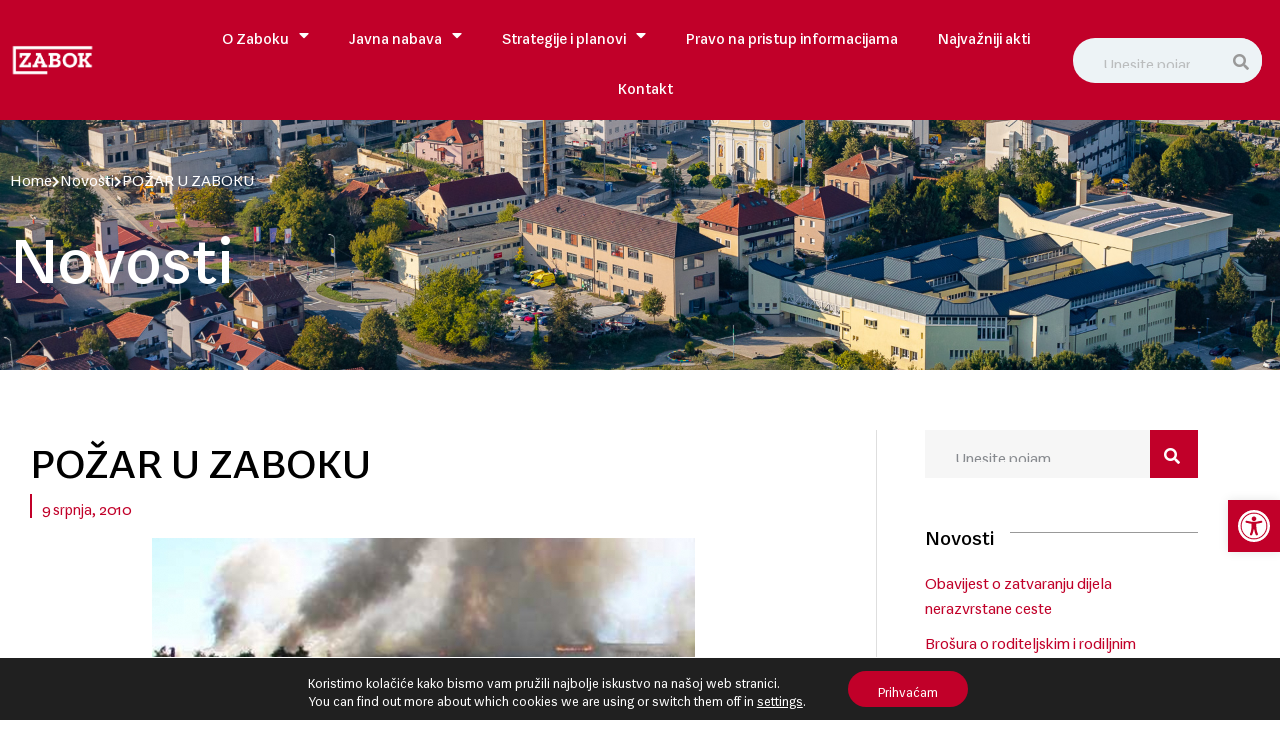

--- FILE ---
content_type: text/html; charset=UTF-8
request_url: https://www.zabok.hr/pozar-u-zaboku/
body_size: 28694
content:
<!doctype html>
<html lang="hr">
<head>
	<meta charset="UTF-8">
	<meta name="viewport" content="width=device-width, initial-scale=1">
	<link rel="profile" href="https://gmpg.org/xfn/11">
	<meta name='robots' content='index, follow, max-image-preview:large, max-snippet:-1, max-video-preview:-1' />

	<!-- This site is optimized with the Yoast SEO plugin v26.4 - https://yoast.com/wordpress/plugins/seo/ -->
	<title>POŽAR U ZABOKU - Grad Zabok</title>
	<link rel="canonical" href="https://www.zabok.hr/pozar-u-zaboku/" />
	<meta property="og:locale" content="hr_HR" />
	<meta property="og:type" content="article" />
	<meta property="og:title" content="POŽAR U ZABOKU - Grad Zabok" />
	<meta property="og:description" content="Vatra koja je zahvatila staro skladište tepiha ZIVTEX-a (ćilimaru) izazvala je gusti dim koji je uznemirio građane. Na požarištu je bila prisutna JVP iz Zaboka sa 6 vatrogasaca. U kratkom [&hellip;]" />
	<meta property="og:url" content="https://www.zabok.hr/pozar-u-zaboku/" />
	<meta property="og:site_name" content="Grad Zabok" />
	<meta property="article:published_time" content="2010-07-09T05:43:00+00:00" />
	<meta property="article:modified_time" content="2022-10-11T16:32:04+00:00" />
	<meta property="og:image" content="https://www.zabok.hr/wp-content/uploads/2022/10/pozar_u_zaboku_9.7._2010..jpg" />
	<meta property="og:image:width" content="543" />
	<meta property="og:image:height" content="253" />
	<meta property="og:image:type" content="image/jpeg" />
	<meta name="author" content="krMedia" />
	<meta name="twitter:card" content="summary_large_image" />
	<meta name="twitter:label1" content="Napisao/la" />
	<meta name="twitter:data1" content="krMedia" />
	<meta name="twitter:label2" content="Procijenjeno vrijeme čitanja" />
	<meta name="twitter:data2" content="1 minuta" />
	<script type="application/ld+json" class="yoast-schema-graph">{"@context":"https://schema.org","@graph":[{"@type":"Article","@id":"https://www.zabok.hr/pozar-u-zaboku/#article","isPartOf":{"@id":"https://www.zabok.hr/pozar-u-zaboku/"},"author":{"name":"krMedia","@id":"https://www.zabok.hr/#/schema/person/1b422fe7612a43b4217cd13e645b736e"},"headline":"POŽAR U ZABOKU","datePublished":"2010-07-09T05:43:00+00:00","dateModified":"2022-10-11T16:32:04+00:00","mainEntityOfPage":{"@id":"https://www.zabok.hr/pozar-u-zaboku/"},"wordCount":104,"publisher":{"@id":"https://www.zabok.hr/#organization"},"image":{"@id":"https://www.zabok.hr/pozar-u-zaboku/#primaryimage"},"thumbnailUrl":"https://www.zabok.hr/wp-content/uploads/2022/10/pozar_u_zaboku_9.7._2010..jpg","articleSection":["Novosti"],"inLanguage":"hr"},{"@type":"WebPage","@id":"https://www.zabok.hr/pozar-u-zaboku/","url":"https://www.zabok.hr/pozar-u-zaboku/","name":"POŽAR U ZABOKU - Grad Zabok","isPartOf":{"@id":"https://www.zabok.hr/#website"},"primaryImageOfPage":{"@id":"https://www.zabok.hr/pozar-u-zaboku/#primaryimage"},"image":{"@id":"https://www.zabok.hr/pozar-u-zaboku/#primaryimage"},"thumbnailUrl":"https://www.zabok.hr/wp-content/uploads/2022/10/pozar_u_zaboku_9.7._2010..jpg","datePublished":"2010-07-09T05:43:00+00:00","dateModified":"2022-10-11T16:32:04+00:00","breadcrumb":{"@id":"https://www.zabok.hr/pozar-u-zaboku/#breadcrumb"},"inLanguage":"hr","potentialAction":[{"@type":"ReadAction","target":["https://www.zabok.hr/pozar-u-zaboku/"]}]},{"@type":"ImageObject","inLanguage":"hr","@id":"https://www.zabok.hr/pozar-u-zaboku/#primaryimage","url":"https://www.zabok.hr/wp-content/uploads/2022/10/pozar_u_zaboku_9.7._2010..jpg","contentUrl":"https://www.zabok.hr/wp-content/uploads/2022/10/pozar_u_zaboku_9.7._2010..jpg","width":543,"height":253},{"@type":"BreadcrumbList","@id":"https://www.zabok.hr/pozar-u-zaboku/#breadcrumb","itemListElement":[{"@type":"ListItem","position":1,"name":"Početna stranica","item":"https://www.zabok.hr/"},{"@type":"ListItem","position":2,"name":"Novosti","item":"https://www.zabok.hr/novosti/"},{"@type":"ListItem","position":3,"name":"POŽAR U ZABOKU"}]},{"@type":"WebSite","@id":"https://www.zabok.hr/#website","url":"https://www.zabok.hr/","name":"Grad Zabok","description":"","publisher":{"@id":"https://www.zabok.hr/#organization"},"potentialAction":[{"@type":"SearchAction","target":{"@type":"EntryPoint","urlTemplate":"https://www.zabok.hr/?s={search_term_string}"},"query-input":{"@type":"PropertyValueSpecification","valueRequired":true,"valueName":"search_term_string"}}],"inLanguage":"hr"},{"@type":"Organization","@id":"https://www.zabok.hr/#organization","name":"Grad Zabok","url":"https://www.zabok.hr/","logo":{"@type":"ImageObject","inLanguage":"hr","@id":"https://www.zabok.hr/#/schema/logo/image/","url":"https://www.zabok.hr/wp-content/uploads/2022/11/logo-drustvene.png","contentUrl":"https://www.zabok.hr/wp-content/uploads/2022/11/logo-drustvene.png","width":480,"height":210,"caption":"Grad Zabok"},"image":{"@id":"https://www.zabok.hr/#/schema/logo/image/"}},{"@type":"Person","@id":"https://www.zabok.hr/#/schema/person/1b422fe7612a43b4217cd13e645b736e","name":"krMedia","sameAs":["https://www.zabok.hr"]}]}</script>
	<!-- / Yoast SEO plugin. -->


<link rel='dns-prefetch' href='//stats.wp.com' />

<link rel="alternate" type="application/rss+xml" title="Grad Zabok &raquo; Kanal" href="https://www.zabok.hr/feed/" />
<link rel="alternate" type="application/rss+xml" title="Grad Zabok &raquo; Kanal komentara" href="https://www.zabok.hr/comments/feed/" />
<link rel="alternate" type="text/calendar" title="Grad Zabok &raquo; iCal Feed" href="https://www.zabok.hr/dogadanja/?ical=1" />
<link rel="alternate" type="application/rss+xml" title="Grad Zabok &raquo; POŽAR U ZABOKU Kanal komentara" href="https://www.zabok.hr/pozar-u-zaboku/feed/" />
<link rel="alternate" title="oEmbed (JSON)" type="application/json+oembed" href="https://www.zabok.hr/wp-json/oembed/1.0/embed?url=https%3A%2F%2Fwww.zabok.hr%2Fpozar-u-zaboku%2F" />
<link rel="alternate" title="oEmbed (XML)" type="text/xml+oembed" href="https://www.zabok.hr/wp-json/oembed/1.0/embed?url=https%3A%2F%2Fwww.zabok.hr%2Fpozar-u-zaboku%2F&#038;format=xml" />
<style id='wp-img-auto-sizes-contain-inline-css'>
img:is([sizes=auto i],[sizes^="auto," i]){contain-intrinsic-size:3000px 1500px}
/*# sourceURL=wp-img-auto-sizes-contain-inline-css */
</style>
<link rel='stylesheet' id='tribe-events-pro-mini-calendar-block-styles-css' href='https://www.zabok.hr/wp-content/plugins/events-calendar-pro/build/css/tribe-events-pro-mini-calendar-block.css?ver=7.7.11' media='all' />
<link rel='stylesheet' id='sina-morphing-anim-css' href='https://www.zabok.hr/wp-content/plugins/dethemekit-for-elementor/includes/ext/sina/assets/css/sina-morphing.min.css?ver=2.1.10' media='all' />
<link rel='stylesheet' id='de-scroll-animation-css-css' href='https://www.zabok.hr/wp-content/plugins/dethemekit-for-elementor/includes/ext/sina/assets/css/de-scroll-animation.css?ver=2.1.10' media='all' />
<link rel='stylesheet' id='de-reveal-animation-css-css' href='https://www.zabok.hr/wp-content/plugins/dethemekit-for-elementor/includes/ext/sina/assets/css/de-reveal-animation.css?ver=2.1.10' media='all' />
<link rel='stylesheet' id='de-curtain-animation-revealer-css' href='https://www.zabok.hr/wp-content/plugins/dethemekit-for-elementor/includes/ext/sina/assets/css/revealer.css?ver=2.1.10' media='all' />
<link rel='stylesheet' id='de-reveal-curtain-animation-css-css' href='https://www.zabok.hr/wp-content/plugins/dethemekit-for-elementor/includes/ext/sina/assets/css/de-reveal-curtain-animation.css?ver=2.1.10' media='all' />
<link rel='stylesheet' id='de-reveal-letter-decolines-css-css' href='https://www.zabok.hr/wp-content/plugins/dethemekit-for-elementor/includes/ext/sina/assets/css/letter/decolines.css?ver=2.1.10' media='all' />
<link rel='stylesheet' id='de-reveal-letter-normalize-css-css' href='https://www.zabok.hr/wp-content/plugins/dethemekit-for-elementor/includes/ext/sina/assets/css/letter/normalize.css?ver=2.1.10' media='all' />
<link rel='stylesheet' id='de-reveal-letter-lettereffect-css-css' href='https://www.zabok.hr/wp-content/plugins/dethemekit-for-elementor/includes/ext/sina/assets/css/letter/lettereffect.css?ver=2.1.10' media='all' />
<link rel='stylesheet' id='de-reveal-letter-pater-css-css' href='https://www.zabok.hr/wp-content/plugins/dethemekit-for-elementor/includes/ext/sina/assets/css/letter/pater.css?ver=2.1.10' media='all' />
<link rel='stylesheet' id='de-staggering-animate-css' href='https://www.zabok.hr/wp-content/plugins/dethemekit-for-elementor/includes/ext/sina/assets/css/de_staggering/animate.css?ver=2.1.10' media='all' />
<link rel='stylesheet' id='de-staggering-css-css' href='https://www.zabok.hr/wp-content/plugins/dethemekit-for-elementor/includes/ext/sina/assets/css/de_staggering/de-staggering.css?ver=2.1.10' media='all' />
<style id='wp-emoji-styles-inline-css'>

	img.wp-smiley, img.emoji {
		display: inline !important;
		border: none !important;
		box-shadow: none !important;
		height: 1em !important;
		width: 1em !important;
		margin: 0 0.07em !important;
		vertical-align: -0.1em !important;
		background: none !important;
		padding: 0 !important;
	}
/*# sourceURL=wp-emoji-styles-inline-css */
</style>
<link rel='stylesheet' id='wp-block-library-css' href='https://www.zabok.hr/wp-includes/css/dist/block-library/style.min.css?ver=6.9' media='all' />
<style id='global-styles-inline-css'>
:root{--wp--preset--aspect-ratio--square: 1;--wp--preset--aspect-ratio--4-3: 4/3;--wp--preset--aspect-ratio--3-4: 3/4;--wp--preset--aspect-ratio--3-2: 3/2;--wp--preset--aspect-ratio--2-3: 2/3;--wp--preset--aspect-ratio--16-9: 16/9;--wp--preset--aspect-ratio--9-16: 9/16;--wp--preset--color--black: #000000;--wp--preset--color--cyan-bluish-gray: #abb8c3;--wp--preset--color--white: #ffffff;--wp--preset--color--pale-pink: #f78da7;--wp--preset--color--vivid-red: #cf2e2e;--wp--preset--color--luminous-vivid-orange: #ff6900;--wp--preset--color--luminous-vivid-amber: #fcb900;--wp--preset--color--light-green-cyan: #7bdcb5;--wp--preset--color--vivid-green-cyan: #00d084;--wp--preset--color--pale-cyan-blue: #8ed1fc;--wp--preset--color--vivid-cyan-blue: #0693e3;--wp--preset--color--vivid-purple: #9b51e0;--wp--preset--gradient--vivid-cyan-blue-to-vivid-purple: linear-gradient(135deg,rgb(6,147,227) 0%,rgb(155,81,224) 100%);--wp--preset--gradient--light-green-cyan-to-vivid-green-cyan: linear-gradient(135deg,rgb(122,220,180) 0%,rgb(0,208,130) 100%);--wp--preset--gradient--luminous-vivid-amber-to-luminous-vivid-orange: linear-gradient(135deg,rgb(252,185,0) 0%,rgb(255,105,0) 100%);--wp--preset--gradient--luminous-vivid-orange-to-vivid-red: linear-gradient(135deg,rgb(255,105,0) 0%,rgb(207,46,46) 100%);--wp--preset--gradient--very-light-gray-to-cyan-bluish-gray: linear-gradient(135deg,rgb(238,238,238) 0%,rgb(169,184,195) 100%);--wp--preset--gradient--cool-to-warm-spectrum: linear-gradient(135deg,rgb(74,234,220) 0%,rgb(151,120,209) 20%,rgb(207,42,186) 40%,rgb(238,44,130) 60%,rgb(251,105,98) 80%,rgb(254,248,76) 100%);--wp--preset--gradient--blush-light-purple: linear-gradient(135deg,rgb(255,206,236) 0%,rgb(152,150,240) 100%);--wp--preset--gradient--blush-bordeaux: linear-gradient(135deg,rgb(254,205,165) 0%,rgb(254,45,45) 50%,rgb(107,0,62) 100%);--wp--preset--gradient--luminous-dusk: linear-gradient(135deg,rgb(255,203,112) 0%,rgb(199,81,192) 50%,rgb(65,88,208) 100%);--wp--preset--gradient--pale-ocean: linear-gradient(135deg,rgb(255,245,203) 0%,rgb(182,227,212) 50%,rgb(51,167,181) 100%);--wp--preset--gradient--electric-grass: linear-gradient(135deg,rgb(202,248,128) 0%,rgb(113,206,126) 100%);--wp--preset--gradient--midnight: linear-gradient(135deg,rgb(2,3,129) 0%,rgb(40,116,252) 100%);--wp--preset--font-size--small: 13px;--wp--preset--font-size--medium: 20px;--wp--preset--font-size--large: 36px;--wp--preset--font-size--x-large: 42px;--wp--preset--spacing--20: 0.44rem;--wp--preset--spacing--30: 0.67rem;--wp--preset--spacing--40: 1rem;--wp--preset--spacing--50: 1.5rem;--wp--preset--spacing--60: 2.25rem;--wp--preset--spacing--70: 3.38rem;--wp--preset--spacing--80: 5.06rem;--wp--preset--shadow--natural: 6px 6px 9px rgba(0, 0, 0, 0.2);--wp--preset--shadow--deep: 12px 12px 50px rgba(0, 0, 0, 0.4);--wp--preset--shadow--sharp: 6px 6px 0px rgba(0, 0, 0, 0.2);--wp--preset--shadow--outlined: 6px 6px 0px -3px rgb(255, 255, 255), 6px 6px rgb(0, 0, 0);--wp--preset--shadow--crisp: 6px 6px 0px rgb(0, 0, 0);}:root { --wp--style--global--content-size: 800px;--wp--style--global--wide-size: 1200px; }:where(body) { margin: 0; }.wp-site-blocks > .alignleft { float: left; margin-right: 2em; }.wp-site-blocks > .alignright { float: right; margin-left: 2em; }.wp-site-blocks > .aligncenter { justify-content: center; margin-left: auto; margin-right: auto; }:where(.wp-site-blocks) > * { margin-block-start: 24px; margin-block-end: 0; }:where(.wp-site-blocks) > :first-child { margin-block-start: 0; }:where(.wp-site-blocks) > :last-child { margin-block-end: 0; }:root { --wp--style--block-gap: 24px; }:root :where(.is-layout-flow) > :first-child{margin-block-start: 0;}:root :where(.is-layout-flow) > :last-child{margin-block-end: 0;}:root :where(.is-layout-flow) > *{margin-block-start: 24px;margin-block-end: 0;}:root :where(.is-layout-constrained) > :first-child{margin-block-start: 0;}:root :where(.is-layout-constrained) > :last-child{margin-block-end: 0;}:root :where(.is-layout-constrained) > *{margin-block-start: 24px;margin-block-end: 0;}:root :where(.is-layout-flex){gap: 24px;}:root :where(.is-layout-grid){gap: 24px;}.is-layout-flow > .alignleft{float: left;margin-inline-start: 0;margin-inline-end: 2em;}.is-layout-flow > .alignright{float: right;margin-inline-start: 2em;margin-inline-end: 0;}.is-layout-flow > .aligncenter{margin-left: auto !important;margin-right: auto !important;}.is-layout-constrained > .alignleft{float: left;margin-inline-start: 0;margin-inline-end: 2em;}.is-layout-constrained > .alignright{float: right;margin-inline-start: 2em;margin-inline-end: 0;}.is-layout-constrained > .aligncenter{margin-left: auto !important;margin-right: auto !important;}.is-layout-constrained > :where(:not(.alignleft):not(.alignright):not(.alignfull)){max-width: var(--wp--style--global--content-size);margin-left: auto !important;margin-right: auto !important;}.is-layout-constrained > .alignwide{max-width: var(--wp--style--global--wide-size);}body .is-layout-flex{display: flex;}.is-layout-flex{flex-wrap: wrap;align-items: center;}.is-layout-flex > :is(*, div){margin: 0;}body .is-layout-grid{display: grid;}.is-layout-grid > :is(*, div){margin: 0;}body{padding-top: 0px;padding-right: 0px;padding-bottom: 0px;padding-left: 0px;}a:where(:not(.wp-element-button)){text-decoration: underline;}:root :where(.wp-element-button, .wp-block-button__link){background-color: #32373c;border-width: 0;color: #fff;font-family: inherit;font-size: inherit;font-style: inherit;font-weight: inherit;letter-spacing: inherit;line-height: inherit;padding-top: calc(0.667em + 2px);padding-right: calc(1.333em + 2px);padding-bottom: calc(0.667em + 2px);padding-left: calc(1.333em + 2px);text-decoration: none;text-transform: inherit;}.has-black-color{color: var(--wp--preset--color--black) !important;}.has-cyan-bluish-gray-color{color: var(--wp--preset--color--cyan-bluish-gray) !important;}.has-white-color{color: var(--wp--preset--color--white) !important;}.has-pale-pink-color{color: var(--wp--preset--color--pale-pink) !important;}.has-vivid-red-color{color: var(--wp--preset--color--vivid-red) !important;}.has-luminous-vivid-orange-color{color: var(--wp--preset--color--luminous-vivid-orange) !important;}.has-luminous-vivid-amber-color{color: var(--wp--preset--color--luminous-vivid-amber) !important;}.has-light-green-cyan-color{color: var(--wp--preset--color--light-green-cyan) !important;}.has-vivid-green-cyan-color{color: var(--wp--preset--color--vivid-green-cyan) !important;}.has-pale-cyan-blue-color{color: var(--wp--preset--color--pale-cyan-blue) !important;}.has-vivid-cyan-blue-color{color: var(--wp--preset--color--vivid-cyan-blue) !important;}.has-vivid-purple-color{color: var(--wp--preset--color--vivid-purple) !important;}.has-black-background-color{background-color: var(--wp--preset--color--black) !important;}.has-cyan-bluish-gray-background-color{background-color: var(--wp--preset--color--cyan-bluish-gray) !important;}.has-white-background-color{background-color: var(--wp--preset--color--white) !important;}.has-pale-pink-background-color{background-color: var(--wp--preset--color--pale-pink) !important;}.has-vivid-red-background-color{background-color: var(--wp--preset--color--vivid-red) !important;}.has-luminous-vivid-orange-background-color{background-color: var(--wp--preset--color--luminous-vivid-orange) !important;}.has-luminous-vivid-amber-background-color{background-color: var(--wp--preset--color--luminous-vivid-amber) !important;}.has-light-green-cyan-background-color{background-color: var(--wp--preset--color--light-green-cyan) !important;}.has-vivid-green-cyan-background-color{background-color: var(--wp--preset--color--vivid-green-cyan) !important;}.has-pale-cyan-blue-background-color{background-color: var(--wp--preset--color--pale-cyan-blue) !important;}.has-vivid-cyan-blue-background-color{background-color: var(--wp--preset--color--vivid-cyan-blue) !important;}.has-vivid-purple-background-color{background-color: var(--wp--preset--color--vivid-purple) !important;}.has-black-border-color{border-color: var(--wp--preset--color--black) !important;}.has-cyan-bluish-gray-border-color{border-color: var(--wp--preset--color--cyan-bluish-gray) !important;}.has-white-border-color{border-color: var(--wp--preset--color--white) !important;}.has-pale-pink-border-color{border-color: var(--wp--preset--color--pale-pink) !important;}.has-vivid-red-border-color{border-color: var(--wp--preset--color--vivid-red) !important;}.has-luminous-vivid-orange-border-color{border-color: var(--wp--preset--color--luminous-vivid-orange) !important;}.has-luminous-vivid-amber-border-color{border-color: var(--wp--preset--color--luminous-vivid-amber) !important;}.has-light-green-cyan-border-color{border-color: var(--wp--preset--color--light-green-cyan) !important;}.has-vivid-green-cyan-border-color{border-color: var(--wp--preset--color--vivid-green-cyan) !important;}.has-pale-cyan-blue-border-color{border-color: var(--wp--preset--color--pale-cyan-blue) !important;}.has-vivid-cyan-blue-border-color{border-color: var(--wp--preset--color--vivid-cyan-blue) !important;}.has-vivid-purple-border-color{border-color: var(--wp--preset--color--vivid-purple) !important;}.has-vivid-cyan-blue-to-vivid-purple-gradient-background{background: var(--wp--preset--gradient--vivid-cyan-blue-to-vivid-purple) !important;}.has-light-green-cyan-to-vivid-green-cyan-gradient-background{background: var(--wp--preset--gradient--light-green-cyan-to-vivid-green-cyan) !important;}.has-luminous-vivid-amber-to-luminous-vivid-orange-gradient-background{background: var(--wp--preset--gradient--luminous-vivid-amber-to-luminous-vivid-orange) !important;}.has-luminous-vivid-orange-to-vivid-red-gradient-background{background: var(--wp--preset--gradient--luminous-vivid-orange-to-vivid-red) !important;}.has-very-light-gray-to-cyan-bluish-gray-gradient-background{background: var(--wp--preset--gradient--very-light-gray-to-cyan-bluish-gray) !important;}.has-cool-to-warm-spectrum-gradient-background{background: var(--wp--preset--gradient--cool-to-warm-spectrum) !important;}.has-blush-light-purple-gradient-background{background: var(--wp--preset--gradient--blush-light-purple) !important;}.has-blush-bordeaux-gradient-background{background: var(--wp--preset--gradient--blush-bordeaux) !important;}.has-luminous-dusk-gradient-background{background: var(--wp--preset--gradient--luminous-dusk) !important;}.has-pale-ocean-gradient-background{background: var(--wp--preset--gradient--pale-ocean) !important;}.has-electric-grass-gradient-background{background: var(--wp--preset--gradient--electric-grass) !important;}.has-midnight-gradient-background{background: var(--wp--preset--gradient--midnight) !important;}.has-small-font-size{font-size: var(--wp--preset--font-size--small) !important;}.has-medium-font-size{font-size: var(--wp--preset--font-size--medium) !important;}.has-large-font-size{font-size: var(--wp--preset--font-size--large) !important;}.has-x-large-font-size{font-size: var(--wp--preset--font-size--x-large) !important;}
/*# sourceURL=global-styles-inline-css */
</style>

<link rel='stylesheet' id='tribe-events-v2-single-skeleton-css' href='https://www.zabok.hr/wp-content/plugins/the-events-calendar/build/css/tribe-events-single-skeleton.css?ver=6.15.12.2' media='all' />
<link rel='stylesheet' id='tribe-events-v2-single-skeleton-full-css' href='https://www.zabok.hr/wp-content/plugins/the-events-calendar/build/css/tribe-events-single-full.css?ver=6.15.12.2' media='all' />
<link rel='stylesheet' id='tec-events-elementor-widgets-base-styles-css' href='https://www.zabok.hr/wp-content/plugins/the-events-calendar/build/css/integrations/plugins/elementor/widgets/widget-base.css?ver=6.15.12.2' media='all' />
<link rel='stylesheet' id='pojo-a11y-css' href='https://www.zabok.hr/wp-content/plugins/pojo-accessibility/modules/legacy/assets/css/style.min.css?ver=1.0.0' media='all' />
<link rel='stylesheet' id='hello-elementor-css' href='https://www.zabok.hr/wp-content/themes/hello-elementor/assets/css/reset.css?ver=3.4.5' media='all' />
<link rel='stylesheet' id='hello-elementor-theme-style-css' href='https://www.zabok.hr/wp-content/themes/hello-elementor/assets/css/theme.css?ver=3.4.5' media='all' />
<link rel='stylesheet' id='hello-elementor-header-footer-css' href='https://www.zabok.hr/wp-content/themes/hello-elementor/assets/css/header-footer.css?ver=3.4.5' media='all' />
<link rel='stylesheet' id='elementor-frontend-css' href='https://www.zabok.hr/wp-content/plugins/elementor/assets/css/frontend.min.css?ver=3.33.2' media='all' />
<link rel='stylesheet' id='elementor-post-25-css' href='https://www.zabok.hr/wp-content/uploads/elementor/css/post-25.css?ver=1768197274' media='all' />
<link rel='stylesheet' id='font-awesome-css' href='https://www.zabok.hr/wp-content/plugins/elementor/assets/lib/font-awesome/css/font-awesome.min.css?ver=4.7.0' media='all' />
<link rel='stylesheet' id='simple-line-icons-wl-css' href='https://www.zabok.hr/wp-content/plugins/dethemekit-for-elementor/assets/css/simple-line-icons.css?ver=2.1.10' media='all' />
<link rel='stylesheet' id='htflexboxgrid-css' href='https://www.zabok.hr/wp-content/plugins/dethemekit-for-elementor/assets/css/htflexboxgrid.css?ver=2.1.10' media='all' />
<link rel='stylesheet' id='slick-css' href='https://www.zabok.hr/wp-content/plugins/dethemekit-for-elementor/assets/css/slick.css?ver=2.1.10' media='all' />
<link rel='stylesheet' id='dethemekit-widgets-css' href='https://www.zabok.hr/wp-content/plugins/dethemekit-for-elementor/assets/css/dethemekit-widgets.css?ver=2.1.10' media='all' />
<style id='dethemekit-widgets-inline-css'>
.woocommerce #respond input#submit.alt, .woocommerce a.button.alt, .woocommerce button.button.alt, .woocommerce input.button.alt,.woocommerce #respond input#submit.alt:hover, .woocommerce a.button.alt:hover, .woocommerce button.button.alt:hover, .woocommerce input.button.alt:hover,.woocommerce a.button,.woocommerce a.button:hover,.woocommerce button.button,.woocommerce button.button:hover,.woocommerce a.remove:hover,.woocommerce a.button.wc-backward,.woocommerce a.button.wc-backward:hover{background-color:}.woocommerce #respond input#submit.alt, .woocommerce a.button.alt, .woocommerce button.button.alt, .woocommerce input.button.alt,.woocommerce #respond input#submit.alt:hover, .woocommerce a.button.alt:hover, .woocommerce button.button.alt:hover, .woocommerce input.button.alt:hover,.woocommerce a.button,.woocommerce a.button:hover,.woocommerce button.button,.woocommerce button.button:hover, .woocommerce a.button.wc-backward,.woocommerce button.button:disabled, .woocommerce button.button:disabled[disabled],.woocommerce .cart-collaterals .cart_totals .wc-proceed-to-checkout a.wc-forward{color:}.woocommerce a.remove{color: !important}.woocommerce .woocommerce-cart-form a.button, .woocommerce .woocommerce-cart-form button.button[type="submit"], .woocommerce .cart-collaterals a.checkout-button, .woocommerce .return-to-shop a.button.wc-backward{border:1px  }.woocommerce-info,.woocommerce-message,.woocommerce-error{border-top-color:}.woocommerce-info::before,.woocommerce-message::before,.woocommerce-error::before{color: !important}{color:#F9F7F5 !important}{color:#F9F7F5 !important}{color:#F9F7F5 !important}{color:#F9F7F5 !important}h1, h2, h3, h4, h5, h6{color:}body, a{color:}
/*# sourceURL=dethemekit-widgets-inline-css */
</style>
<link rel='stylesheet' id='dethemekit-de-carousel-css' href='https://www.zabok.hr/wp-content/plugins/dethemekit-for-elementor/assets/css/dethemekit-de-carousel.css?ver=2.1.10' media='all' />
<link rel='stylesheet' id='widget-image-css' href='https://www.zabok.hr/wp-content/plugins/elementor/assets/css/widget-image.min.css?ver=3.33.2' media='all' />
<link rel='stylesheet' id='widget-search-form-css' href='https://www.zabok.hr/wp-content/plugins/elementor-pro/assets/css/widget-search-form.min.css?ver=3.33.1' media='all' />
<link rel='stylesheet' id='elementor-icons-shared-0-css' href='https://www.zabok.hr/wp-content/plugins/elementor/assets/lib/font-awesome/css/fontawesome.min.css?ver=5.15.3' media='all' />
<link rel='stylesheet' id='elementor-icons-fa-solid-css' href='https://www.zabok.hr/wp-content/plugins/elementor/assets/lib/font-awesome/css/solid.min.css?ver=5.15.3' media='all' />
<link rel='stylesheet' id='widget-nav-menu-css' href='https://www.zabok.hr/wp-content/plugins/elementor-pro/assets/css/widget-nav-menu.min.css?ver=3.33.1' media='all' />
<link rel='stylesheet' id='e-motion-fx-css' href='https://www.zabok.hr/wp-content/plugins/elementor-pro/assets/css/modules/motion-fx.min.css?ver=3.33.1' media='all' />
<link rel='stylesheet' id='e-sticky-css' href='https://www.zabok.hr/wp-content/plugins/elementor-pro/assets/css/modules/sticky.min.css?ver=3.33.1' media='all' />
<link rel='stylesheet' id='widget-icon-list-css' href='https://www.zabok.hr/wp-content/plugins/elementor/assets/css/widget-icon-list.min.css?ver=3.33.2' media='all' />
<link rel='stylesheet' id='widget-social-icons-css' href='https://www.zabok.hr/wp-content/plugins/elementor/assets/css/widget-social-icons.min.css?ver=3.33.2' media='all' />
<link rel='stylesheet' id='e-apple-webkit-css' href='https://www.zabok.hr/wp-content/plugins/elementor/assets/css/conditionals/apple-webkit.min.css?ver=3.33.2' media='all' />
<link rel='stylesheet' id='widget-heading-css' href='https://www.zabok.hr/wp-content/plugins/elementor/assets/css/widget-heading.min.css?ver=3.33.2' media='all' />
<link rel='stylesheet' id='widget-divider-css' href='https://www.zabok.hr/wp-content/plugins/elementor/assets/css/widget-divider.min.css?ver=3.33.2' media='all' />
<link rel='stylesheet' id='widget-post-info-css' href='https://www.zabok.hr/wp-content/plugins/elementor-pro/assets/css/widget-post-info.min.css?ver=3.33.1' media='all' />
<link rel='stylesheet' id='elementor-icons-fa-regular-css' href='https://www.zabok.hr/wp-content/plugins/elementor/assets/lib/font-awesome/css/regular.min.css?ver=5.15.3' media='all' />
<link rel='stylesheet' id='widget-share-buttons-css' href='https://www.zabok.hr/wp-content/plugins/elementor-pro/assets/css/widget-share-buttons.min.css?ver=3.33.1' media='all' />
<link rel='stylesheet' id='elementor-icons-fa-brands-css' href='https://www.zabok.hr/wp-content/plugins/elementor/assets/lib/font-awesome/css/brands.min.css?ver=5.15.3' media='all' />
<link rel='stylesheet' id='widget-posts-css' href='https://www.zabok.hr/wp-content/plugins/elementor-pro/assets/css/widget-posts.min.css?ver=3.33.1' media='all' />
<link rel='stylesheet' id='elementor-icons-css' href='https://www.zabok.hr/wp-content/plugins/elementor/assets/lib/eicons/css/elementor-icons.min.css?ver=5.44.0' media='all' />
<link rel='stylesheet' id='de-sticky-frontend-css' href='https://www.zabok.hr/wp-content/plugins/dethemekit-for-elementor/assets/css/de-sticky-frontend.css?ver=2.1.10' media='all' />
<link rel='stylesheet' id='de-product-display-css' href='https://www.zabok.hr/wp-content/plugins/dethemekit-for-elementor/assets/css/de-product-display.css?ver=2.1.10' media='all' />
<link rel='stylesheet' id='elementor-post-94-css' href='https://www.zabok.hr/wp-content/uploads/elementor/css/post-94.css?ver=1768197274' media='all' />
<link rel='stylesheet' id='elementor-post-35-css' href='https://www.zabok.hr/wp-content/uploads/elementor/css/post-35.css?ver=1768197274' media='all' />
<link rel='stylesheet' id='elementor-post-69-css' href='https://www.zabok.hr/wp-content/uploads/elementor/css/post-69.css?ver=1768197279' media='all' />
<link rel='stylesheet' id='tec-variables-skeleton-css' href='https://www.zabok.hr/wp-content/plugins/the-events-calendar/common/build/css/variables-skeleton.css?ver=6.10.0' media='all' />
<link rel='stylesheet' id='tec-variables-full-css' href='https://www.zabok.hr/wp-content/plugins/the-events-calendar/common/build/css/variables-full.css?ver=6.10.0' media='all' />
<link rel='stylesheet' id='tribe-events-v2-virtual-single-block-css' href='https://www.zabok.hr/wp-content/plugins/events-calendar-pro/build/css/events-virtual-single-block.css?ver=7.7.11' media='all' />
<link rel='stylesheet' id='moove_gdpr_frontend-css' href='https://www.zabok.hr/wp-content/plugins/gdpr-cookie-compliance/dist/styles/gdpr-main-nf.css?ver=5.0.9' media='all' />
<style id='moove_gdpr_frontend-inline-css'>
				#moove_gdpr_cookie_modal .moove-gdpr-modal-content .moove-gdpr-tab-main h3.tab-title, 
				#moove_gdpr_cookie_modal .moove-gdpr-modal-content .moove-gdpr-tab-main span.tab-title,
				#moove_gdpr_cookie_modal .moove-gdpr-modal-content .moove-gdpr-modal-left-content #moove-gdpr-menu li a, 
				#moove_gdpr_cookie_modal .moove-gdpr-modal-content .moove-gdpr-modal-left-content #moove-gdpr-menu li button,
				#moove_gdpr_cookie_modal .moove-gdpr-modal-content .moove-gdpr-modal-left-content .moove-gdpr-branding-cnt a,
				#moove_gdpr_cookie_modal .moove-gdpr-modal-content .moove-gdpr-modal-footer-content .moove-gdpr-button-holder a.mgbutton, 
				#moove_gdpr_cookie_modal .moove-gdpr-modal-content .moove-gdpr-modal-footer-content .moove-gdpr-button-holder button.mgbutton,
				#moove_gdpr_cookie_modal .cookie-switch .cookie-slider:after, 
				#moove_gdpr_cookie_modal .cookie-switch .slider:after, 
				#moove_gdpr_cookie_modal .switch .cookie-slider:after, 
				#moove_gdpr_cookie_modal .switch .slider:after,
				#moove_gdpr_cookie_info_bar .moove-gdpr-info-bar-container .moove-gdpr-info-bar-content p, 
				#moove_gdpr_cookie_info_bar .moove-gdpr-info-bar-container .moove-gdpr-info-bar-content p a,
				#moove_gdpr_cookie_info_bar .moove-gdpr-info-bar-container .moove-gdpr-info-bar-content a.mgbutton, 
				#moove_gdpr_cookie_info_bar .moove-gdpr-info-bar-container .moove-gdpr-info-bar-content button.mgbutton,
				#moove_gdpr_cookie_modal .moove-gdpr-modal-content .moove-gdpr-tab-main .moove-gdpr-tab-main-content h1, 
				#moove_gdpr_cookie_modal .moove-gdpr-modal-content .moove-gdpr-tab-main .moove-gdpr-tab-main-content h2, 
				#moove_gdpr_cookie_modal .moove-gdpr-modal-content .moove-gdpr-tab-main .moove-gdpr-tab-main-content h3, 
				#moove_gdpr_cookie_modal .moove-gdpr-modal-content .moove-gdpr-tab-main .moove-gdpr-tab-main-content h4, 
				#moove_gdpr_cookie_modal .moove-gdpr-modal-content .moove-gdpr-tab-main .moove-gdpr-tab-main-content h5, 
				#moove_gdpr_cookie_modal .moove-gdpr-modal-content .moove-gdpr-tab-main .moove-gdpr-tab-main-content h6,
				#moove_gdpr_cookie_modal .moove-gdpr-modal-content.moove_gdpr_modal_theme_v2 .moove-gdpr-modal-title .tab-title,
				#moove_gdpr_cookie_modal .moove-gdpr-modal-content.moove_gdpr_modal_theme_v2 .moove-gdpr-tab-main h3.tab-title, 
				#moove_gdpr_cookie_modal .moove-gdpr-modal-content.moove_gdpr_modal_theme_v2 .moove-gdpr-tab-main span.tab-title,
				#moove_gdpr_cookie_modal .moove-gdpr-modal-content.moove_gdpr_modal_theme_v2 .moove-gdpr-branding-cnt a {
					font-weight: inherit				}
			#moove_gdpr_cookie_modal,#moove_gdpr_cookie_info_bar,.gdpr_cookie_settings_shortcode_content{font-family:inherit}#moove_gdpr_save_popup_settings_button{background-color:#373737;color:#fff}#moove_gdpr_save_popup_settings_button:hover{background-color:#000}#moove_gdpr_cookie_info_bar .moove-gdpr-info-bar-container .moove-gdpr-info-bar-content a.mgbutton,#moove_gdpr_cookie_info_bar .moove-gdpr-info-bar-container .moove-gdpr-info-bar-content button.mgbutton{background-color:#c10029}#moove_gdpr_cookie_modal .moove-gdpr-modal-content .moove-gdpr-modal-footer-content .moove-gdpr-button-holder a.mgbutton,#moove_gdpr_cookie_modal .moove-gdpr-modal-content .moove-gdpr-modal-footer-content .moove-gdpr-button-holder button.mgbutton,.gdpr_cookie_settings_shortcode_content .gdpr-shr-button.button-green{background-color:#c10029;border-color:#c10029}#moove_gdpr_cookie_modal .moove-gdpr-modal-content .moove-gdpr-modal-footer-content .moove-gdpr-button-holder a.mgbutton:hover,#moove_gdpr_cookie_modal .moove-gdpr-modal-content .moove-gdpr-modal-footer-content .moove-gdpr-button-holder button.mgbutton:hover,.gdpr_cookie_settings_shortcode_content .gdpr-shr-button.button-green:hover{background-color:#fff;color:#c10029}#moove_gdpr_cookie_modal .moove-gdpr-modal-content .moove-gdpr-modal-close i,#moove_gdpr_cookie_modal .moove-gdpr-modal-content .moove-gdpr-modal-close span.gdpr-icon{background-color:#c10029;border:1px solid #c10029}#moove_gdpr_cookie_info_bar span.moove-gdpr-infobar-allow-all.focus-g,#moove_gdpr_cookie_info_bar span.moove-gdpr-infobar-allow-all:focus,#moove_gdpr_cookie_info_bar button.moove-gdpr-infobar-allow-all.focus-g,#moove_gdpr_cookie_info_bar button.moove-gdpr-infobar-allow-all:focus,#moove_gdpr_cookie_info_bar span.moove-gdpr-infobar-reject-btn.focus-g,#moove_gdpr_cookie_info_bar span.moove-gdpr-infobar-reject-btn:focus,#moove_gdpr_cookie_info_bar button.moove-gdpr-infobar-reject-btn.focus-g,#moove_gdpr_cookie_info_bar button.moove-gdpr-infobar-reject-btn:focus,#moove_gdpr_cookie_info_bar span.change-settings-button.focus-g,#moove_gdpr_cookie_info_bar span.change-settings-button:focus,#moove_gdpr_cookie_info_bar button.change-settings-button.focus-g,#moove_gdpr_cookie_info_bar button.change-settings-button:focus{-webkit-box-shadow:0 0 1px 3px #c10029;-moz-box-shadow:0 0 1px 3px #c10029;box-shadow:0 0 1px 3px #c10029}#moove_gdpr_cookie_modal .moove-gdpr-modal-content .moove-gdpr-modal-close i:hover,#moove_gdpr_cookie_modal .moove-gdpr-modal-content .moove-gdpr-modal-close span.gdpr-icon:hover,#moove_gdpr_cookie_info_bar span[data-href]>u.change-settings-button{color:#c10029}#moove_gdpr_cookie_modal .moove-gdpr-modal-content .moove-gdpr-modal-left-content #moove-gdpr-menu li.menu-item-selected a span.gdpr-icon,#moove_gdpr_cookie_modal .moove-gdpr-modal-content .moove-gdpr-modal-left-content #moove-gdpr-menu li.menu-item-selected button span.gdpr-icon{color:inherit}#moove_gdpr_cookie_modal .moove-gdpr-modal-content .moove-gdpr-modal-left-content #moove-gdpr-menu li a span.gdpr-icon,#moove_gdpr_cookie_modal .moove-gdpr-modal-content .moove-gdpr-modal-left-content #moove-gdpr-menu li button span.gdpr-icon{color:inherit}#moove_gdpr_cookie_modal .gdpr-acc-link{line-height:0;font-size:0;color:transparent;position:absolute}#moove_gdpr_cookie_modal .moove-gdpr-modal-content .moove-gdpr-modal-close:hover i,#moove_gdpr_cookie_modal .moove-gdpr-modal-content .moove-gdpr-modal-left-content #moove-gdpr-menu li a,#moove_gdpr_cookie_modal .moove-gdpr-modal-content .moove-gdpr-modal-left-content #moove-gdpr-menu li button,#moove_gdpr_cookie_modal .moove-gdpr-modal-content .moove-gdpr-modal-left-content #moove-gdpr-menu li button i,#moove_gdpr_cookie_modal .moove-gdpr-modal-content .moove-gdpr-modal-left-content #moove-gdpr-menu li a i,#moove_gdpr_cookie_modal .moove-gdpr-modal-content .moove-gdpr-tab-main .moove-gdpr-tab-main-content a:hover,#moove_gdpr_cookie_info_bar.moove-gdpr-dark-scheme .moove-gdpr-info-bar-container .moove-gdpr-info-bar-content a.mgbutton:hover,#moove_gdpr_cookie_info_bar.moove-gdpr-dark-scheme .moove-gdpr-info-bar-container .moove-gdpr-info-bar-content button.mgbutton:hover,#moove_gdpr_cookie_info_bar.moove-gdpr-dark-scheme .moove-gdpr-info-bar-container .moove-gdpr-info-bar-content a:hover,#moove_gdpr_cookie_info_bar.moove-gdpr-dark-scheme .moove-gdpr-info-bar-container .moove-gdpr-info-bar-content button:hover,#moove_gdpr_cookie_info_bar.moove-gdpr-dark-scheme .moove-gdpr-info-bar-container .moove-gdpr-info-bar-content span.change-settings-button:hover,#moove_gdpr_cookie_info_bar.moove-gdpr-dark-scheme .moove-gdpr-info-bar-container .moove-gdpr-info-bar-content button.change-settings-button:hover,#moove_gdpr_cookie_info_bar.moove-gdpr-dark-scheme .moove-gdpr-info-bar-container .moove-gdpr-info-bar-content u.change-settings-button:hover,#moove_gdpr_cookie_info_bar span[data-href]>u.change-settings-button,#moove_gdpr_cookie_info_bar.moove-gdpr-dark-scheme .moove-gdpr-info-bar-container .moove-gdpr-info-bar-content a.mgbutton.focus-g,#moove_gdpr_cookie_info_bar.moove-gdpr-dark-scheme .moove-gdpr-info-bar-container .moove-gdpr-info-bar-content button.mgbutton.focus-g,#moove_gdpr_cookie_info_bar.moove-gdpr-dark-scheme .moove-gdpr-info-bar-container .moove-gdpr-info-bar-content a.focus-g,#moove_gdpr_cookie_info_bar.moove-gdpr-dark-scheme .moove-gdpr-info-bar-container .moove-gdpr-info-bar-content button.focus-g,#moove_gdpr_cookie_info_bar.moove-gdpr-dark-scheme .moove-gdpr-info-bar-container .moove-gdpr-info-bar-content a.mgbutton:focus,#moove_gdpr_cookie_info_bar.moove-gdpr-dark-scheme .moove-gdpr-info-bar-container .moove-gdpr-info-bar-content button.mgbutton:focus,#moove_gdpr_cookie_info_bar.moove-gdpr-dark-scheme .moove-gdpr-info-bar-container .moove-gdpr-info-bar-content a:focus,#moove_gdpr_cookie_info_bar.moove-gdpr-dark-scheme .moove-gdpr-info-bar-container .moove-gdpr-info-bar-content button:focus,#moove_gdpr_cookie_info_bar.moove-gdpr-dark-scheme .moove-gdpr-info-bar-container .moove-gdpr-info-bar-content span.change-settings-button.focus-g,span.change-settings-button:focus,button.change-settings-button.focus-g,button.change-settings-button:focus,#moove_gdpr_cookie_info_bar.moove-gdpr-dark-scheme .moove-gdpr-info-bar-container .moove-gdpr-info-bar-content u.change-settings-button.focus-g,#moove_gdpr_cookie_info_bar.moove-gdpr-dark-scheme .moove-gdpr-info-bar-container .moove-gdpr-info-bar-content u.change-settings-button:focus{color:#c10029}#moove_gdpr_cookie_modal .moove-gdpr-branding.focus-g span,#moove_gdpr_cookie_modal .moove-gdpr-modal-content .moove-gdpr-tab-main a.focus-g,#moove_gdpr_cookie_modal .moove-gdpr-modal-content .moove-gdpr-tab-main .gdpr-cd-details-toggle.focus-g{color:#c10029}#moove_gdpr_cookie_modal.gdpr_lightbox-hide{display:none}
/*# sourceURL=moove_gdpr_frontend-inline-css */
</style>
<link rel='stylesheet' id='chld_thm_cfg_child-css' href='https://www.zabok.hr/wp-content/themes/hello-elementor-child/style.css?ver=6.9' media='all' />
<link rel='stylesheet' id='ecs-styles-css' href='https://www.zabok.hr/wp-content/plugins/dethemekit-for-elementor/assets/css/de_loop/ecs-style.css?ver=2.1.10' media='all' />
<script src="https://www.zabok.hr/wp-content/plugins/dethemekit-for-elementor/assets/js/jquery-1.12.4-wp.js?ver=6.9" id="jquery-js"></script>
<script src="https://www.zabok.hr/wp-content/plugins/dethemekit-for-elementor/assets/js/jquery-migrate-1.4.1-wp.js?ver=6.9" id="jquery-migrate-js"></script>
<script id="dtk_ajax_load-js-extra">
var ecs_ajax_params = {"ajaxurl":"https://www.zabok.hr/wp-admin/admin-ajax.php","posts":"{\"page\":0,\"name\":\"pozar-u-zaboku\",\"error\":\"\",\"m\":\"\",\"p\":0,\"post_parent\":\"\",\"subpost\":\"\",\"subpost_id\":\"\",\"attachment\":\"\",\"attachment_id\":0,\"pagename\":\"\",\"page_id\":0,\"second\":\"\",\"minute\":\"\",\"hour\":\"\",\"day\":0,\"monthnum\":0,\"year\":0,\"w\":0,\"category_name\":\"\",\"tag\":\"\",\"cat\":\"\",\"tag_id\":\"\",\"author\":\"\",\"author_name\":\"\",\"feed\":\"\",\"tb\":\"\",\"paged\":0,\"meta_key\":\"\",\"meta_value\":\"\",\"preview\":\"\",\"s\":\"\",\"sentence\":\"\",\"title\":\"\",\"fields\":\"all\",\"menu_order\":\"\",\"embed\":\"\",\"category__in\":[],\"category__not_in\":[],\"category__and\":[],\"post__in\":[],\"post__not_in\":[],\"post_name__in\":[],\"tag__in\":[],\"tag__not_in\":[],\"tag__and\":[],\"tag_slug__in\":[],\"tag_slug__and\":[],\"post_parent__in\":[],\"post_parent__not_in\":[],\"author__in\":[],\"author__not_in\":[],\"search_columns\":[],\"ignore_sticky_posts\":false,\"suppress_filters\":false,\"cache_results\":true,\"update_post_term_cache\":true,\"update_menu_item_cache\":false,\"lazy_load_term_meta\":true,\"update_post_meta_cache\":true,\"post_type\":\"\",\"posts_per_page\":12,\"nopaging\":false,\"comments_per_page\":\"50\",\"no_found_rows\":false,\"order\":\"DESC\"}"};
//# sourceURL=dtk_ajax_load-js-extra
</script>
<script src="https://www.zabok.hr/wp-content/plugins/dethemekit-for-elementor/assets/js/de_loop/ecs_ajax_pagination.js?ver=2.1.10" id="dtk_ajax_load-js"></script>
<script src="https://www.zabok.hr/wp-content/plugins/dethemekit-for-elementor/assets/js/de_loop/ecs.js?ver=2.1.10" id="ecs-script-js"></script>
<link rel="https://api.w.org/" href="https://www.zabok.hr/wp-json/" /><link rel="alternate" title="JSON" type="application/json" href="https://www.zabok.hr/wp-json/wp/v2/posts/20581" /><link rel="EditURI" type="application/rsd+xml" title="RSD" href="https://www.zabok.hr/xmlrpc.php?rsd" />
<meta name="generator" content="WordPress 6.9" />
<link rel='shortlink' href='https://www.zabok.hr/?p=20581' />
<meta name="tec-api-version" content="v1"><meta name="tec-api-origin" content="https://www.zabok.hr"><link rel="alternate" href="https://www.zabok.hr/wp-json/tribe/events/v1/" />	<style>img#wpstats{display:none}</style>
		<style type="text/css">
#pojo-a11y-toolbar .pojo-a11y-toolbar-toggle a{ background-color: #c10029;	color: #ffffff;}
#pojo-a11y-toolbar .pojo-a11y-toolbar-overlay, #pojo-a11y-toolbar .pojo-a11y-toolbar-overlay ul.pojo-a11y-toolbar-items.pojo-a11y-links{ border-color: #c10029;}
body.pojo-a11y-focusable a:focus{ outline-style: solid !important;	outline-width: 1px !important;	outline-color: #c10029 !important;}
#pojo-a11y-toolbar{ top: 500px !important;}
#pojo-a11y-toolbar .pojo-a11y-toolbar-overlay{ background-color: #ffffff;}
#pojo-a11y-toolbar .pojo-a11y-toolbar-overlay ul.pojo-a11y-toolbar-items li.pojo-a11y-toolbar-item a, #pojo-a11y-toolbar .pojo-a11y-toolbar-overlay p.pojo-a11y-toolbar-title{ color: #333333;}
#pojo-a11y-toolbar .pojo-a11y-toolbar-overlay ul.pojo-a11y-toolbar-items li.pojo-a11y-toolbar-item a.active{ background-color: #c10029;	color: #ffffff;}
@media (max-width: 767px) { #pojo-a11y-toolbar { top: 250px !important; } }</style><meta name="generator" content="Elementor 3.33.2; features: additional_custom_breakpoints; settings: css_print_method-external, google_font-enabled, font_display-auto">
			<style>
				.e-con.e-parent:nth-of-type(n+4):not(.e-lazyloaded):not(.e-no-lazyload),
				.e-con.e-parent:nth-of-type(n+4):not(.e-lazyloaded):not(.e-no-lazyload) * {
					background-image: none !important;
				}
				@media screen and (max-height: 1024px) {
					.e-con.e-parent:nth-of-type(n+3):not(.e-lazyloaded):not(.e-no-lazyload),
					.e-con.e-parent:nth-of-type(n+3):not(.e-lazyloaded):not(.e-no-lazyload) * {
						background-image: none !important;
					}
				}
				@media screen and (max-height: 640px) {
					.e-con.e-parent:nth-of-type(n+2):not(.e-lazyloaded):not(.e-no-lazyload),
					.e-con.e-parent:nth-of-type(n+2):not(.e-lazyloaded):not(.e-no-lazyload) * {
						background-image: none !important;
					}
				}
			</style>
			          
<!-- Google tag (gtag.js) -->
<script async src="https://www.googletagmanager.com/gtag/js?id=G-E44DT85MC6"></script>
<script>
  window.dataLayer = window.dataLayer || [];
  function gtag(){dataLayer.push(arguments);}
  gtag('js', new Date());

  gtag('config', 'G-E44DT85MC6');
</script>

	<link rel="icon" href="https://www.zabok.hr/wp-content/uploads/2022/11/favicon-zbk-150x150.png" sizes="32x32" />
<link rel="icon" href="https://www.zabok.hr/wp-content/uploads/2022/11/favicon-zbk-300x300.png" sizes="192x192" />
<link rel="apple-touch-icon" href="https://www.zabok.hr/wp-content/uploads/2022/11/favicon-zbk-300x300.png" />
<meta name="msapplication-TileImage" content="https://www.zabok.hr/wp-content/uploads/2022/11/favicon-zbk-300x300.png" />
</head>
<body class="wp-singular post-template-default single single-post postid-20581 single-format-standard wp-custom-logo wp-embed-responsive wp-theme-hello-elementor wp-child-theme-hello-elementor-child tribe-no-js hello-elementor-default elementor-default elementor-kit-25 elementor-page-69">


<a class="skip-link screen-reader-text" href="#content">Idi na sadržaj</a>

		<header data-elementor-type="header" data-elementor-id="94" class="elementor elementor-94 elementor-location-header" data-elementor-post-type="elementor_library">
					<section class="elementor-section elementor-top-section elementor-element elementor-element-50c81f1 elementor-section-content-middle elementor-hidden-tablet elementor-hidden-mobile elementor-hidden-desktop elementor-section-boxed elementor-section-height-default elementor-section-height-default" data-id="50c81f1" data-element_type="section" id="top">
						<div class="elementor-container elementor-column-gap-default">
					<div class="elementor-column elementor-col-50 elementor-top-column elementor-element elementor-element-9bea1ab" data-id="9bea1ab" data-element_type="column">
			<div class="elementor-widget-wrap elementor-element-populated">
						<div class="elementor-element elementor-element-ab4ed49 de_scroll_animation_no elementor-widget elementor-widget-theme-site-logo elementor-widget-image" data-id="ab4ed49" data-element_type="widget" data-widget_type="theme-site-logo.default">
				<div class="elementor-widget-container">
											<a href="https://www.zabok.hr">
			<img width="398" height="174" src="https://www.zabok.hr/wp-content/uploads/2022/04/Logo.png" class="attachment-full size-full wp-image-159" alt="" srcset="https://www.zabok.hr/wp-content/uploads/2022/04/Logo.png 398w, https://www.zabok.hr/wp-content/uploads/2022/04/Logo-300x131.png 300w" sizes="(max-width: 398px) 100vw, 398px" />				</a>
											</div>
				</div>
					</div>
		</div>
				<div class="elementor-column elementor-col-50 elementor-top-column elementor-element elementor-element-dc14de2" data-id="dc14de2" data-element_type="column">
			<div class="elementor-widget-wrap elementor-element-populated">
						<div class="elementor-element elementor-element-d64695a elementor-widget__width-auto elementor-search-form--skin-classic elementor-search-form--button-type-icon elementor-search-form--icon-search de_scroll_animation_no elementor-widget elementor-widget-search-form" data-id="d64695a" data-element_type="widget" data-settings="{&quot;skin&quot;:&quot;classic&quot;}" data-widget_type="search-form.default">
				<div class="elementor-widget-container">
							<search role="search">
			<form class="elementor-search-form" action="https://www.zabok.hr" method="get">
												<div class="elementor-search-form__container">
					<label class="elementor-screen-only" for="elementor-search-form-d64695a">Search</label>

					
					<input id="elementor-search-form-d64695a" placeholder="Unesite pojam" class="elementor-search-form__input" type="search" name="s" value="">
					
											<button class="elementor-search-form__submit" type="submit" aria-label="Search">
															<i aria-hidden="true" class="fas fa-search"></i>													</button>
					
									</div>
			</form>
		</search>
						</div>
				</div>
					</div>
		</div>
					</div>
		</section>
				<section class="elementor-section elementor-top-section elementor-element elementor-element-da40b50 elementor-section-content-middle elementor-hidden-desktop elementor-section-boxed elementor-section-height-default elementor-section-height-default" data-id="da40b50" data-element_type="section" id="top1">
						<div class="elementor-container elementor-column-gap-default">
					<div class="elementor-column elementor-col-100 elementor-top-column elementor-element elementor-element-aaf9fce" data-id="aaf9fce" data-element_type="column">
			<div class="elementor-widget-wrap elementor-element-populated">
						<div class="elementor-element elementor-element-b0f1fd5 elementor-widget__width-auto elementor-search-form--skin-classic elementor-search-form--button-type-icon elementor-search-form--icon-search de_scroll_animation_no elementor-widget elementor-widget-search-form" data-id="b0f1fd5" data-element_type="widget" data-settings="{&quot;skin&quot;:&quot;classic&quot;}" data-widget_type="search-form.default">
				<div class="elementor-widget-container">
							<search role="search">
			<form class="elementor-search-form" action="https://www.zabok.hr" method="get">
												<div class="elementor-search-form__container">
					<label class="elementor-screen-only" for="elementor-search-form-b0f1fd5">Search</label>

					
					<input id="elementor-search-form-b0f1fd5" placeholder="Unesite pojam" class="elementor-search-form__input" type="search" name="s" value="">
					
											<button class="elementor-search-form__submit" type="submit" aria-label="Search">
															<i aria-hidden="true" class="fas fa-search"></i>													</button>
					
									</div>
			</form>
		</search>
						</div>
				</div>
					</div>
		</div>
					</div>
		</section>
				<section class="elementor-section elementor-top-section elementor-element elementor-element-41630617 elementor-section-full_width elementor-hidden-tablet elementor-hidden-mobile elementor-section-height-default elementor-section-height-default" data-id="41630617" data-element_type="section" data-settings="{&quot;background_background&quot;:&quot;classic&quot;,&quot;sticky&quot;:&quot;top&quot;,&quot;sticky_on&quot;:[&quot;desktop&quot;,&quot;tablet&quot;,&quot;mobile&quot;],&quot;sticky_offset&quot;:0,&quot;sticky_effects_offset&quot;:0,&quot;sticky_anchor_link_offset&quot;:0}">
						<div class="elementor-container elementor-column-gap-default">
					<div class="elementor-column elementor-col-100 elementor-top-column elementor-element elementor-element-23840f72" data-id="23840f72" data-element_type="column">
			<div class="elementor-widget-wrap elementor-element-populated">
						<section class="elementor-section elementor-inner-section elementor-element elementor-element-2d4fae84 elementor-reverse-mobile elementor-section-full_width elementor-section-content-middle elementor-section-height-default elementor-section-height-default" data-id="2d4fae84" data-element_type="section">
						<div class="elementor-container elementor-column-gap-no">
					<div class="elementor-column elementor-col-33 elementor-inner-column elementor-element elementor-element-d151e2e" data-id="d151e2e" data-element_type="column">
			<div class="elementor-widget-wrap elementor-element-populated">
						<div class="elementor-element elementor-element-0cb662c de_scroll_animation_no elementor-widget elementor-widget-image" data-id="0cb662c" data-element_type="widget" data-widget_type="image.default">
				<div class="elementor-widget-container">
																<a href="https://www.zabok.hr/">
							<img width="390" height="175" src="https://www.zabok.hr/wp-content/uploads/2022/04/Verzija_3-ai.png" class="attachment-large size-large wp-image-179" alt="" srcset="https://www.zabok.hr/wp-content/uploads/2022/04/Verzija_3-ai.png 390w, https://www.zabok.hr/wp-content/uploads/2022/04/Verzija_3-ai-300x135.png 300w" sizes="(max-width: 390px) 100vw, 390px" />								</a>
															</div>
				</div>
					</div>
		</div>
				<div class="elementor-column elementor-col-33 elementor-inner-column elementor-element elementor-element-57fee4e8" data-id="57fee4e8" data-element_type="column">
			<div class="elementor-widget-wrap elementor-element-populated">
						<div class="elementor-element elementor-element-5cc2aa5b elementor-nav-menu__align-center elementor-nav-menu--stretch elementor-nav-menu--dropdown-tablet elementor-nav-menu__text-align-aside elementor-nav-menu--toggle elementor-nav-menu--burger de_scroll_animation_no elementor-widget elementor-widget-nav-menu" data-id="5cc2aa5b" data-element_type="widget" data-settings="{&quot;full_width&quot;:&quot;stretch&quot;,&quot;layout&quot;:&quot;horizontal&quot;,&quot;submenu_icon&quot;:{&quot;value&quot;:&quot;&lt;i class=\&quot;fas fa-caret-down\&quot; aria-hidden=\&quot;true\&quot;&gt;&lt;\/i&gt;&quot;,&quot;library&quot;:&quot;fa-solid&quot;},&quot;toggle&quot;:&quot;burger&quot;}" data-widget_type="nav-menu.default">
				<div class="elementor-widget-container">
								<nav aria-label="Menu" class="elementor-nav-menu--main elementor-nav-menu__container elementor-nav-menu--layout-horizontal e--pointer-none">
				<ul id="menu-1-5cc2aa5b" class="elementor-nav-menu"><li class="menu-item menu-item-type-custom menu-item-object-custom menu-item-has-children menu-item-34063"><a href="#" class="elementor-item elementor-item-anchor">O Zaboku</a>
<ul class="sub-menu elementor-nav-menu--dropdown">
	<li class="menu-item menu-item-type-custom menu-item-object-custom menu-item-has-children menu-item-580"><a href="#" class="elementor-sub-item elementor-item-anchor">O gradu</a>
	<ul class="sub-menu elementor-nav-menu--dropdown">
		<li class="menu-item menu-item-type-post_type menu-item-object-page menu-item-1175"><a href="https://www.zabok.hr/povijest-zaboka/" class="elementor-sub-item">Povijest Zaboka</a></li>
		<li class="menu-item menu-item-type-post_type menu-item-object-page menu-item-1174"><a href="https://www.zabok.hr/obiljezja-grada-zaboka/" class="elementor-sub-item">Obilježja grada Zaboka</a></li>
		<li class="menu-item menu-item-type-post_type menu-item-object-page menu-item-1173"><a href="https://www.zabok.hr/karakteristike/" class="elementor-sub-item">Karakteristike</a></li>
		<li class="menu-item menu-item-type-post_type menu-item-object-page menu-item-1172"><a href="https://www.zabok.hr/stanovnistvo/" class="elementor-sub-item">Stanovništvo</a></li>
		<li class="menu-item menu-item-type-post_type menu-item-object-page menu-item-1171"><a href="https://www.zabok.hr/infrastruktura/" class="elementor-sub-item">Infrastruktura</a></li>
		<li class="menu-item menu-item-type-post_type menu-item-object-page menu-item-1170"><a href="https://www.zabok.hr/zdravstvo/" class="elementor-sub-item">Zdravstvo</a></li>
		<li class="menu-item menu-item-type-post_type menu-item-object-page menu-item-1169"><a href="https://www.zabok.hr/skolstvo/" class="elementor-sub-item">Školstvo</a></li>
		<li class="menu-item menu-item-type-post_type menu-item-object-page menu-item-34826"><a href="https://www.zabok.hr/gospodarska-zona-grada-zaboka/" class="elementor-sub-item">Gospodarska zona Grada Zaboka</a></li>
	</ul>
</li>
	<li class="menu-item menu-item-type-custom menu-item-object-custom menu-item-has-children menu-item-576"><a href="#" class="elementor-sub-item elementor-item-anchor">Gradonačelnica</a>
	<ul class="sub-menu elementor-nav-menu--dropdown">
		<li class="menu-item menu-item-type-post_type menu-item-object-page menu-item-705"><a href="https://www.zabok.hr/obracanje-gradonacelnice/" class="elementor-sub-item">Obraćanje gradonačelnice</a></li>
		<li class="menu-item menu-item-type-post_type menu-item-object-page menu-item-704"><a href="https://www.zabok.hr/ovlasti-gradonacelnice/" class="elementor-sub-item">Ovlasti gradonačelnice</a></li>
		<li class="menu-item menu-item-type-post_type menu-item-object-page menu-item-703"><a href="https://www.zabok.hr/izvjesce-o-radu-gradonacelnice/" class="elementor-sub-item">Izvješće o radu gradonačelnice</a></li>
		<li class="menu-item menu-item-type-post_type menu-item-object-page menu-item-702"><a href="https://www.zabok.hr/radna-tijela-gradonacelnice/" class="elementor-sub-item">Radna tijela gradonačelnice</a></li>
		<li class="menu-item menu-item-type-post_type menu-item-object-page menu-item-891"><a href="https://www.zabok.hr/javnost-rada/" class="elementor-sub-item">Javnost rada</a></li>
	</ul>
</li>
	<li class="menu-item menu-item-type-custom menu-item-object-custom menu-item-has-children menu-item-577"><a href="#" class="elementor-sub-item elementor-item-anchor">Gradska uprava</a>
	<ul class="sub-menu elementor-nav-menu--dropdown">
		<li class="menu-item menu-item-type-custom menu-item-object-custom menu-item-has-children menu-item-676"><a href="#" class="elementor-sub-item elementor-item-anchor">Upravni odjeli</a>
		<ul class="sub-menu elementor-nav-menu--dropdown">
			<li class="menu-item menu-item-type-post_type menu-item-object-page menu-item-680"><a href="https://www.zabok.hr/upravni-odjel-za-poslove-gradonacelnika-i-gradskog-vijeca/" class="elementor-sub-item">Upravni odjel za poslove gradonačelnika i gradskog vijeća</a></li>
			<li class="menu-item menu-item-type-post_type menu-item-object-page menu-item-696"><a href="https://www.zabok.hr/upravni-odjel-za-komunalno-gospodarstvo-prostorno-planiranje-i-zastitu-okolisa/" class="elementor-sub-item">Upravni odjel za komunalno gospodarstvo, prostorno planiranje i zaštitu okoliša</a></li>
			<li class="menu-item menu-item-type-post_type menu-item-object-page menu-item-695"><a href="https://www.zabok.hr/upravni-odjel-za-financije-proracun-i-javnu-nabavu/" class="elementor-sub-item">Upravni odjel za financije, proračun i javnu nabavu</a></li>
			<li class="menu-item menu-item-type-post_type menu-item-object-page menu-item-694"><a href="https://www.zabok.hr/upravni-odjel-za-eu-fondove-drustvene-djelatnosti-i-javne-potrebe/" class="elementor-sub-item">Upravni odjel za EU fondove, društvene djelatnosti i javne potrebe</a></li>
		</ul>
</li>
		<li class="menu-item menu-item-type-post_type menu-item-object-page menu-item-887"><a href="https://www.zabok.hr/iso/" class="elementor-sub-item">ISO</a></li>
		<li class="menu-item menu-item-type-post_type menu-item-object-page menu-item-886"><a href="https://www.zabok.hr/eticki-kodeks/" class="elementor-sub-item">Etički kodeks</a></li>
	</ul>
</li>
	<li class="menu-item menu-item-type-custom menu-item-object-custom menu-item-has-children menu-item-1358"><a href="#" class="elementor-sub-item elementor-item-anchor">Mjesni odbori</a>
	<ul class="sub-menu elementor-nav-menu--dropdown">
		<li class="menu-item menu-item-type-post_type menu-item-object-page menu-item-1382"><a href="https://www.zabok.hr/mjesna-samouprava/" class="elementor-sub-item">Mjesna samouprava</a></li>
		<li class="menu-item menu-item-type-post_type menu-item-object-page menu-item-1381"><a href="https://www.zabok.hr/mjesni-odbor-i-bracak-spickovina-i-dubrava-zabocka/" class="elementor-sub-item">Mjesni odbor I (Bračak, Špičkovina i Dubrava Zabočka)</a></li>
		<li class="menu-item menu-item-type-post_type menu-item-object-page menu-item-1380"><a href="https://www.zabok.hr/mjesni-odbor-ii-hum-zabocki-lug-zabocki-i-grdenci/" class="elementor-sub-item">Mjesni Odbor II (Hum Zabočki, Lug Zabočki i Grdenci)</a></li>
		<li class="menu-item menu-item-type-post_type menu-item-object-page menu-item-1379"><a href="https://www.zabok.hr/mjesni-odbor-iii-tisanic-jarek-bregi-zabocki-donji-repovec-jakusevec-zabocki-i-naselje-tomeki/" class="elementor-sub-item">Mjesni Odbor III (Tisanić Jarek, Bregi Zabočki Donji, Repovec, Jakuševec Zabočki i Naselje Tomeki)</a></li>
		<li class="menu-item menu-item-type-post_type menu-item-object-page menu-item-1378"><a href="https://www.zabok.hr/mjesni-odbor-iv/" class="elementor-sub-item">Mjesni odbor IV</a></li>
		<li class="menu-item menu-item-type-post_type menu-item-object-page menu-item-1377"><a href="https://www.zabok.hr/mjesni-odbor-v/" class="elementor-sub-item">Mjesni odbor V</a></li>
		<li class="menu-item menu-item-type-post_type menu-item-object-page menu-item-1376"><a href="https://www.zabok.hr/mjesni-odbor-vi/" class="elementor-sub-item">Mjesni odbor VI</a></li>
		<li class="menu-item menu-item-type-post_type menu-item-object-page menu-item-1375"><a href="https://www.zabok.hr/mjesni-odbor-vii-prosenik-zacretski-prosenik-gubasevski-martinisce-gubasevo/" class="elementor-sub-item">Mjesni Odbor VII (Prosenik Začretski, Prosenik Gubaševski, Martinišće, Gubaševo)</a></li>
	</ul>
</li>
	<li class="menu-item menu-item-type-custom menu-item-object-custom menu-item-has-children menu-item-578"><a href="#" class="elementor-sub-item elementor-item-anchor">Gradsko vijeće</a>
	<ul class="sub-menu elementor-nav-menu--dropdown">
		<li class="menu-item menu-item-type-post_type menu-item-object-page menu-item-1264"><a href="https://www.zabok.hr/sastav-i-djelokrug/" class="elementor-sub-item">Sastav i djelokrug</a></li>
		<li class="menu-item menu-item-type-post_type menu-item-object-page menu-item-1266"><a href="https://www.zabok.hr/statut-i-poslovnik/" class="elementor-sub-item">Statut i poslovnik</a></li>
		<li class="menu-item menu-item-type-post_type menu-item-object-page menu-item-1263"><a href="https://www.zabok.hr/radna-tijela-gradskog-vijeca/" class="elementor-sub-item">Radna tijela Gradskog vijeća</a></li>
	</ul>
</li>
	<li class="menu-item menu-item-type-custom menu-item-object-custom menu-item-has-children menu-item-579"><a href="#" class="elementor-sub-item elementor-item-anchor">Gradske tvrtke i ustanove</a>
	<ul class="sub-menu elementor-nav-menu--dropdown">
		<li class="menu-item menu-item-type-custom menu-item-object-custom menu-item-has-children menu-item-908"><a href="#" class="elementor-sub-item elementor-item-anchor">Gradske tvrtke</a>
		<ul class="sub-menu elementor-nav-menu--dropdown">
			<li class="menu-item menu-item-type-post_type menu-item-object-page menu-item-912"><a href="https://www.zabok.hr/krapinsko-zagorski-aerodrom/" class="elementor-sub-item">Krapinsko zagorski Aerodrom</a></li>
			<li class="menu-item menu-item-type-post_type menu-item-object-page menu-item-953"><a href="https://www.zabok.hr/komunalno-zabok/" class="elementor-sub-item">Komunalno – Zabok</a></li>
			<li class="menu-item menu-item-type-post_type menu-item-object-page menu-item-962"><a href="https://www.zabok.hr/zagorski-vodovod/" class="elementor-sub-item">Zagorski vodovod</a></li>
			<li class="menu-item menu-item-type-post_type menu-item-object-page menu-item-961"><a href="https://www.zabok.hr/plavinka/" class="elementor-sub-item">Plavinka</a></li>
		</ul>
</li>
		<li class="menu-item menu-item-type-custom menu-item-object-custom menu-item-has-children menu-item-911"><a href="#" class="elementor-sub-item elementor-item-anchor">Gradske ustanove</a>
		<ul class="sub-menu elementor-nav-menu--dropdown">
			<li class="menu-item menu-item-type-post_type menu-item-object-page menu-item-1054"><a href="https://www.zabok.hr/djecji-vrtic-zipkica/" class="elementor-sub-item">Dječji vrtić Zipkica</a></li>
			<li class="menu-item menu-item-type-post_type menu-item-object-page menu-item-1053"><a href="https://www.zabok.hr/pucko-otvoreno-uciliste/" class="elementor-sub-item">Pučko otvoreno učilište</a></li>
			<li class="menu-item menu-item-type-post_type menu-item-object-page menu-item-1052"><a href="https://www.zabok.hr/gradska-knjiznica/" class="elementor-sub-item">Gradska knjižnica</a></li>
			<li class="menu-item menu-item-type-post_type menu-item-object-page menu-item-960"><a href="https://www.zabok.hr/zagorska-javna-vatrogasna-postrojba/" class="elementor-sub-item">Zagorska javna vatrogasna postrojba</a></li>
			<li class="menu-item menu-item-type-post_type menu-item-object-page menu-item-40534"><a href="https://www.zabok.hr/centar-urbane-kulture-regenerator/" class="elementor-sub-item">Centar urbane kulture REGENERATOR</a></li>
		</ul>
</li>
	</ul>
</li>
	<li class="menu-item menu-item-type-post_type menu-item-object-page menu-item-36499"><a href="https://www.zabok.hr/savjet-mladih/" class="elementor-sub-item">Savjet mladih</a></li>
</ul>
</li>
<li class="menu-item menu-item-type-custom menu-item-object-custom menu-item-has-children menu-item-34446"><a href="#" class="elementor-item elementor-item-anchor">Javna nabava</a>
<ul class="sub-menu elementor-nav-menu--dropdown">
	<li class="menu-item menu-item-type-post_type menu-item-object-page menu-item-34445"><a href="https://www.zabok.hr/javna-nabava/" class="elementor-sub-item">Javna nabava</a></li>
	<li class="menu-item menu-item-type-post_type menu-item-object-page menu-item-34443"><a href="https://www.zabok.hr/sprjecavanje-sukoba-interesa/" class="elementor-sub-item">Sprječavanje sukoba interesa</a></li>
	<li class="menu-item menu-item-type-post_type menu-item-object-page menu-item-34442"><a href="https://www.zabok.hr/plan-nabave/" class="elementor-sub-item">Plan nabave</a></li>
	<li class="menu-item menu-item-type-post_type menu-item-object-page menu-item-34441"><a href="https://www.zabok.hr/registar-ugovora-o-javnoj-nabavi-i-okvirnih-sporazuma/" class="elementor-sub-item">Registar ugovora o javnoj nabavi i okvirnih sporazuma</a></li>
	<li class="menu-item menu-item-type-post_type menu-item-object-page menu-item-34440"><a href="https://www.zabok.hr/poziv-na-prethodno-savjetovanje-nakon-1-1-2018/" class="elementor-sub-item">Poziv na prethodno savjetovanje (nakon 1. 1. 2018.)</a></li>
	<li class="menu-item menu-item-type-post_type menu-item-object-page menu-item-34439"><a href="https://www.zabok.hr/postupci-javne-nabave/" class="elementor-sub-item">Postupci javne nabave</a></li>
	<li class="menu-item menu-item-type-post_type menu-item-object-page menu-item-34438"><a href="https://www.zabok.hr/prethodno-savjetovanje-sa-zainteresiranim-gospodarskim-subjektima-do-31-12-2017/" class="elementor-sub-item">Prethodno savjetovanje sa zainteresiranim gospodarskim subjektima do 31. 12. 2017.</a></li>
</ul>
</li>
<li class="menu-item menu-item-type-custom menu-item-object-custom menu-item-has-children menu-item-34430"><a href="#" class="elementor-item elementor-item-anchor">Strategije i planovi</a>
<ul class="sub-menu elementor-nav-menu--dropdown">
	<li class="menu-item menu-item-type-post_type menu-item-object-page menu-item-34435"><a href="https://www.zabok.hr/prostorni-i-drugi-planovi/" class="elementor-sub-item">Prostorni i drugi planovi</a></li>
	<li class="menu-item menu-item-type-post_type menu-item-object-page menu-item-34434"><a href="https://www.zabok.hr/urbanisticki-planovi/" class="elementor-sub-item">Urbanistički planovi</a></li>
	<li class="menu-item menu-item-type-post_type menu-item-object-page menu-item-34433"><a href="https://www.zabok.hr/upravljanje-imovinom-grada-zaboka/" class="elementor-sub-item">Upravljanje imovinom grada Zaboka</a></li>
	<li class="menu-item menu-item-type-post_type menu-item-object-page menu-item-34432"><a href="https://www.zabok.hr/stratesko-planiranje/" class="elementor-sub-item">Strateško planiranje</a></li>
	<li class="menu-item menu-item-type-post_type menu-item-object-page menu-item-34431"><a href="https://www.zabok.hr/katastar-cesta/" class="elementor-sub-item">Katastar cesta</a></li>
	<li class="menu-item menu-item-type-post_type menu-item-object-page menu-item-40989"><a href="https://www.zabok.hr/ostali-planovi-i-procjene/" class="elementor-sub-item">Ostali planovi i procjene</a></li>
</ul>
</li>
<li class="menu-item menu-item-type-post_type menu-item-object-page menu-item-34276"><a href="https://www.zabok.hr/pravo-na-pristup-informacijama/" class="elementor-item">Pravo na pristup informacijama</a></li>
<li class="menu-item menu-item-type-post_type menu-item-object-page menu-item-37474"><a href="https://www.zabok.hr/najvazniji-akti-lista/" class="elementor-item">Najvažniji akti</a></li>
<li class="menu-item menu-item-type-post_type menu-item-object-page menu-item-340"><a href="https://www.zabok.hr/kontakt/" class="elementor-item">Kontakt</a></li>
</ul>			</nav>
					<div class="elementor-menu-toggle" role="button" tabindex="0" aria-label="Menu Toggle" aria-expanded="false">
			<i aria-hidden="true" role="presentation" class="elementor-menu-toggle__icon--open eicon-menu-bar"></i><i aria-hidden="true" role="presentation" class="elementor-menu-toggle__icon--close eicon-close"></i>		</div>
					<nav class="elementor-nav-menu--dropdown elementor-nav-menu__container" aria-hidden="true">
				<ul id="menu-2-5cc2aa5b" class="elementor-nav-menu"><li class="menu-item menu-item-type-custom menu-item-object-custom menu-item-has-children menu-item-34063"><a href="#" class="elementor-item elementor-item-anchor" tabindex="-1">O Zaboku</a>
<ul class="sub-menu elementor-nav-menu--dropdown">
	<li class="menu-item menu-item-type-custom menu-item-object-custom menu-item-has-children menu-item-580"><a href="#" class="elementor-sub-item elementor-item-anchor" tabindex="-1">O gradu</a>
	<ul class="sub-menu elementor-nav-menu--dropdown">
		<li class="menu-item menu-item-type-post_type menu-item-object-page menu-item-1175"><a href="https://www.zabok.hr/povijest-zaboka/" class="elementor-sub-item" tabindex="-1">Povijest Zaboka</a></li>
		<li class="menu-item menu-item-type-post_type menu-item-object-page menu-item-1174"><a href="https://www.zabok.hr/obiljezja-grada-zaboka/" class="elementor-sub-item" tabindex="-1">Obilježja grada Zaboka</a></li>
		<li class="menu-item menu-item-type-post_type menu-item-object-page menu-item-1173"><a href="https://www.zabok.hr/karakteristike/" class="elementor-sub-item" tabindex="-1">Karakteristike</a></li>
		<li class="menu-item menu-item-type-post_type menu-item-object-page menu-item-1172"><a href="https://www.zabok.hr/stanovnistvo/" class="elementor-sub-item" tabindex="-1">Stanovništvo</a></li>
		<li class="menu-item menu-item-type-post_type menu-item-object-page menu-item-1171"><a href="https://www.zabok.hr/infrastruktura/" class="elementor-sub-item" tabindex="-1">Infrastruktura</a></li>
		<li class="menu-item menu-item-type-post_type menu-item-object-page menu-item-1170"><a href="https://www.zabok.hr/zdravstvo/" class="elementor-sub-item" tabindex="-1">Zdravstvo</a></li>
		<li class="menu-item menu-item-type-post_type menu-item-object-page menu-item-1169"><a href="https://www.zabok.hr/skolstvo/" class="elementor-sub-item" tabindex="-1">Školstvo</a></li>
		<li class="menu-item menu-item-type-post_type menu-item-object-page menu-item-34826"><a href="https://www.zabok.hr/gospodarska-zona-grada-zaboka/" class="elementor-sub-item" tabindex="-1">Gospodarska zona Grada Zaboka</a></li>
	</ul>
</li>
	<li class="menu-item menu-item-type-custom menu-item-object-custom menu-item-has-children menu-item-576"><a href="#" class="elementor-sub-item elementor-item-anchor" tabindex="-1">Gradonačelnica</a>
	<ul class="sub-menu elementor-nav-menu--dropdown">
		<li class="menu-item menu-item-type-post_type menu-item-object-page menu-item-705"><a href="https://www.zabok.hr/obracanje-gradonacelnice/" class="elementor-sub-item" tabindex="-1">Obraćanje gradonačelnice</a></li>
		<li class="menu-item menu-item-type-post_type menu-item-object-page menu-item-704"><a href="https://www.zabok.hr/ovlasti-gradonacelnice/" class="elementor-sub-item" tabindex="-1">Ovlasti gradonačelnice</a></li>
		<li class="menu-item menu-item-type-post_type menu-item-object-page menu-item-703"><a href="https://www.zabok.hr/izvjesce-o-radu-gradonacelnice/" class="elementor-sub-item" tabindex="-1">Izvješće o radu gradonačelnice</a></li>
		<li class="menu-item menu-item-type-post_type menu-item-object-page menu-item-702"><a href="https://www.zabok.hr/radna-tijela-gradonacelnice/" class="elementor-sub-item" tabindex="-1">Radna tijela gradonačelnice</a></li>
		<li class="menu-item menu-item-type-post_type menu-item-object-page menu-item-891"><a href="https://www.zabok.hr/javnost-rada/" class="elementor-sub-item" tabindex="-1">Javnost rada</a></li>
	</ul>
</li>
	<li class="menu-item menu-item-type-custom menu-item-object-custom menu-item-has-children menu-item-577"><a href="#" class="elementor-sub-item elementor-item-anchor" tabindex="-1">Gradska uprava</a>
	<ul class="sub-menu elementor-nav-menu--dropdown">
		<li class="menu-item menu-item-type-custom menu-item-object-custom menu-item-has-children menu-item-676"><a href="#" class="elementor-sub-item elementor-item-anchor" tabindex="-1">Upravni odjeli</a>
		<ul class="sub-menu elementor-nav-menu--dropdown">
			<li class="menu-item menu-item-type-post_type menu-item-object-page menu-item-680"><a href="https://www.zabok.hr/upravni-odjel-za-poslove-gradonacelnika-i-gradskog-vijeca/" class="elementor-sub-item" tabindex="-1">Upravni odjel za poslove gradonačelnika i gradskog vijeća</a></li>
			<li class="menu-item menu-item-type-post_type menu-item-object-page menu-item-696"><a href="https://www.zabok.hr/upravni-odjel-za-komunalno-gospodarstvo-prostorno-planiranje-i-zastitu-okolisa/" class="elementor-sub-item" tabindex="-1">Upravni odjel za komunalno gospodarstvo, prostorno planiranje i zaštitu okoliša</a></li>
			<li class="menu-item menu-item-type-post_type menu-item-object-page menu-item-695"><a href="https://www.zabok.hr/upravni-odjel-za-financije-proracun-i-javnu-nabavu/" class="elementor-sub-item" tabindex="-1">Upravni odjel za financije, proračun i javnu nabavu</a></li>
			<li class="menu-item menu-item-type-post_type menu-item-object-page menu-item-694"><a href="https://www.zabok.hr/upravni-odjel-za-eu-fondove-drustvene-djelatnosti-i-javne-potrebe/" class="elementor-sub-item" tabindex="-1">Upravni odjel za EU fondove, društvene djelatnosti i javne potrebe</a></li>
		</ul>
</li>
		<li class="menu-item menu-item-type-post_type menu-item-object-page menu-item-887"><a href="https://www.zabok.hr/iso/" class="elementor-sub-item" tabindex="-1">ISO</a></li>
		<li class="menu-item menu-item-type-post_type menu-item-object-page menu-item-886"><a href="https://www.zabok.hr/eticki-kodeks/" class="elementor-sub-item" tabindex="-1">Etički kodeks</a></li>
	</ul>
</li>
	<li class="menu-item menu-item-type-custom menu-item-object-custom menu-item-has-children menu-item-1358"><a href="#" class="elementor-sub-item elementor-item-anchor" tabindex="-1">Mjesni odbori</a>
	<ul class="sub-menu elementor-nav-menu--dropdown">
		<li class="menu-item menu-item-type-post_type menu-item-object-page menu-item-1382"><a href="https://www.zabok.hr/mjesna-samouprava/" class="elementor-sub-item" tabindex="-1">Mjesna samouprava</a></li>
		<li class="menu-item menu-item-type-post_type menu-item-object-page menu-item-1381"><a href="https://www.zabok.hr/mjesni-odbor-i-bracak-spickovina-i-dubrava-zabocka/" class="elementor-sub-item" tabindex="-1">Mjesni odbor I (Bračak, Špičkovina i Dubrava Zabočka)</a></li>
		<li class="menu-item menu-item-type-post_type menu-item-object-page menu-item-1380"><a href="https://www.zabok.hr/mjesni-odbor-ii-hum-zabocki-lug-zabocki-i-grdenci/" class="elementor-sub-item" tabindex="-1">Mjesni Odbor II (Hum Zabočki, Lug Zabočki i Grdenci)</a></li>
		<li class="menu-item menu-item-type-post_type menu-item-object-page menu-item-1379"><a href="https://www.zabok.hr/mjesni-odbor-iii-tisanic-jarek-bregi-zabocki-donji-repovec-jakusevec-zabocki-i-naselje-tomeki/" class="elementor-sub-item" tabindex="-1">Mjesni Odbor III (Tisanić Jarek, Bregi Zabočki Donji, Repovec, Jakuševec Zabočki i Naselje Tomeki)</a></li>
		<li class="menu-item menu-item-type-post_type menu-item-object-page menu-item-1378"><a href="https://www.zabok.hr/mjesni-odbor-iv/" class="elementor-sub-item" tabindex="-1">Mjesni odbor IV</a></li>
		<li class="menu-item menu-item-type-post_type menu-item-object-page menu-item-1377"><a href="https://www.zabok.hr/mjesni-odbor-v/" class="elementor-sub-item" tabindex="-1">Mjesni odbor V</a></li>
		<li class="menu-item menu-item-type-post_type menu-item-object-page menu-item-1376"><a href="https://www.zabok.hr/mjesni-odbor-vi/" class="elementor-sub-item" tabindex="-1">Mjesni odbor VI</a></li>
		<li class="menu-item menu-item-type-post_type menu-item-object-page menu-item-1375"><a href="https://www.zabok.hr/mjesni-odbor-vii-prosenik-zacretski-prosenik-gubasevski-martinisce-gubasevo/" class="elementor-sub-item" tabindex="-1">Mjesni Odbor VII (Prosenik Začretski, Prosenik Gubaševski, Martinišće, Gubaševo)</a></li>
	</ul>
</li>
	<li class="menu-item menu-item-type-custom menu-item-object-custom menu-item-has-children menu-item-578"><a href="#" class="elementor-sub-item elementor-item-anchor" tabindex="-1">Gradsko vijeće</a>
	<ul class="sub-menu elementor-nav-menu--dropdown">
		<li class="menu-item menu-item-type-post_type menu-item-object-page menu-item-1264"><a href="https://www.zabok.hr/sastav-i-djelokrug/" class="elementor-sub-item" tabindex="-1">Sastav i djelokrug</a></li>
		<li class="menu-item menu-item-type-post_type menu-item-object-page menu-item-1266"><a href="https://www.zabok.hr/statut-i-poslovnik/" class="elementor-sub-item" tabindex="-1">Statut i poslovnik</a></li>
		<li class="menu-item menu-item-type-post_type menu-item-object-page menu-item-1263"><a href="https://www.zabok.hr/radna-tijela-gradskog-vijeca/" class="elementor-sub-item" tabindex="-1">Radna tijela Gradskog vijeća</a></li>
	</ul>
</li>
	<li class="menu-item menu-item-type-custom menu-item-object-custom menu-item-has-children menu-item-579"><a href="#" class="elementor-sub-item elementor-item-anchor" tabindex="-1">Gradske tvrtke i ustanove</a>
	<ul class="sub-menu elementor-nav-menu--dropdown">
		<li class="menu-item menu-item-type-custom menu-item-object-custom menu-item-has-children menu-item-908"><a href="#" class="elementor-sub-item elementor-item-anchor" tabindex="-1">Gradske tvrtke</a>
		<ul class="sub-menu elementor-nav-menu--dropdown">
			<li class="menu-item menu-item-type-post_type menu-item-object-page menu-item-912"><a href="https://www.zabok.hr/krapinsko-zagorski-aerodrom/" class="elementor-sub-item" tabindex="-1">Krapinsko zagorski Aerodrom</a></li>
			<li class="menu-item menu-item-type-post_type menu-item-object-page menu-item-953"><a href="https://www.zabok.hr/komunalno-zabok/" class="elementor-sub-item" tabindex="-1">Komunalno – Zabok</a></li>
			<li class="menu-item menu-item-type-post_type menu-item-object-page menu-item-962"><a href="https://www.zabok.hr/zagorski-vodovod/" class="elementor-sub-item" tabindex="-1">Zagorski vodovod</a></li>
			<li class="menu-item menu-item-type-post_type menu-item-object-page menu-item-961"><a href="https://www.zabok.hr/plavinka/" class="elementor-sub-item" tabindex="-1">Plavinka</a></li>
		</ul>
</li>
		<li class="menu-item menu-item-type-custom menu-item-object-custom menu-item-has-children menu-item-911"><a href="#" class="elementor-sub-item elementor-item-anchor" tabindex="-1">Gradske ustanove</a>
		<ul class="sub-menu elementor-nav-menu--dropdown">
			<li class="menu-item menu-item-type-post_type menu-item-object-page menu-item-1054"><a href="https://www.zabok.hr/djecji-vrtic-zipkica/" class="elementor-sub-item" tabindex="-1">Dječji vrtić Zipkica</a></li>
			<li class="menu-item menu-item-type-post_type menu-item-object-page menu-item-1053"><a href="https://www.zabok.hr/pucko-otvoreno-uciliste/" class="elementor-sub-item" tabindex="-1">Pučko otvoreno učilište</a></li>
			<li class="menu-item menu-item-type-post_type menu-item-object-page menu-item-1052"><a href="https://www.zabok.hr/gradska-knjiznica/" class="elementor-sub-item" tabindex="-1">Gradska knjižnica</a></li>
			<li class="menu-item menu-item-type-post_type menu-item-object-page menu-item-960"><a href="https://www.zabok.hr/zagorska-javna-vatrogasna-postrojba/" class="elementor-sub-item" tabindex="-1">Zagorska javna vatrogasna postrojba</a></li>
			<li class="menu-item menu-item-type-post_type menu-item-object-page menu-item-40534"><a href="https://www.zabok.hr/centar-urbane-kulture-regenerator/" class="elementor-sub-item" tabindex="-1">Centar urbane kulture REGENERATOR</a></li>
		</ul>
</li>
	</ul>
</li>
	<li class="menu-item menu-item-type-post_type menu-item-object-page menu-item-36499"><a href="https://www.zabok.hr/savjet-mladih/" class="elementor-sub-item" tabindex="-1">Savjet mladih</a></li>
</ul>
</li>
<li class="menu-item menu-item-type-custom menu-item-object-custom menu-item-has-children menu-item-34446"><a href="#" class="elementor-item elementor-item-anchor" tabindex="-1">Javna nabava</a>
<ul class="sub-menu elementor-nav-menu--dropdown">
	<li class="menu-item menu-item-type-post_type menu-item-object-page menu-item-34445"><a href="https://www.zabok.hr/javna-nabava/" class="elementor-sub-item" tabindex="-1">Javna nabava</a></li>
	<li class="menu-item menu-item-type-post_type menu-item-object-page menu-item-34443"><a href="https://www.zabok.hr/sprjecavanje-sukoba-interesa/" class="elementor-sub-item" tabindex="-1">Sprječavanje sukoba interesa</a></li>
	<li class="menu-item menu-item-type-post_type menu-item-object-page menu-item-34442"><a href="https://www.zabok.hr/plan-nabave/" class="elementor-sub-item" tabindex="-1">Plan nabave</a></li>
	<li class="menu-item menu-item-type-post_type menu-item-object-page menu-item-34441"><a href="https://www.zabok.hr/registar-ugovora-o-javnoj-nabavi-i-okvirnih-sporazuma/" class="elementor-sub-item" tabindex="-1">Registar ugovora o javnoj nabavi i okvirnih sporazuma</a></li>
	<li class="menu-item menu-item-type-post_type menu-item-object-page menu-item-34440"><a href="https://www.zabok.hr/poziv-na-prethodno-savjetovanje-nakon-1-1-2018/" class="elementor-sub-item" tabindex="-1">Poziv na prethodno savjetovanje (nakon 1. 1. 2018.)</a></li>
	<li class="menu-item menu-item-type-post_type menu-item-object-page menu-item-34439"><a href="https://www.zabok.hr/postupci-javne-nabave/" class="elementor-sub-item" tabindex="-1">Postupci javne nabave</a></li>
	<li class="menu-item menu-item-type-post_type menu-item-object-page menu-item-34438"><a href="https://www.zabok.hr/prethodno-savjetovanje-sa-zainteresiranim-gospodarskim-subjektima-do-31-12-2017/" class="elementor-sub-item" tabindex="-1">Prethodno savjetovanje sa zainteresiranim gospodarskim subjektima do 31. 12. 2017.</a></li>
</ul>
</li>
<li class="menu-item menu-item-type-custom menu-item-object-custom menu-item-has-children menu-item-34430"><a href="#" class="elementor-item elementor-item-anchor" tabindex="-1">Strategije i planovi</a>
<ul class="sub-menu elementor-nav-menu--dropdown">
	<li class="menu-item menu-item-type-post_type menu-item-object-page menu-item-34435"><a href="https://www.zabok.hr/prostorni-i-drugi-planovi/" class="elementor-sub-item" tabindex="-1">Prostorni i drugi planovi</a></li>
	<li class="menu-item menu-item-type-post_type menu-item-object-page menu-item-34434"><a href="https://www.zabok.hr/urbanisticki-planovi/" class="elementor-sub-item" tabindex="-1">Urbanistički planovi</a></li>
	<li class="menu-item menu-item-type-post_type menu-item-object-page menu-item-34433"><a href="https://www.zabok.hr/upravljanje-imovinom-grada-zaboka/" class="elementor-sub-item" tabindex="-1">Upravljanje imovinom grada Zaboka</a></li>
	<li class="menu-item menu-item-type-post_type menu-item-object-page menu-item-34432"><a href="https://www.zabok.hr/stratesko-planiranje/" class="elementor-sub-item" tabindex="-1">Strateško planiranje</a></li>
	<li class="menu-item menu-item-type-post_type menu-item-object-page menu-item-34431"><a href="https://www.zabok.hr/katastar-cesta/" class="elementor-sub-item" tabindex="-1">Katastar cesta</a></li>
	<li class="menu-item menu-item-type-post_type menu-item-object-page menu-item-40989"><a href="https://www.zabok.hr/ostali-planovi-i-procjene/" class="elementor-sub-item" tabindex="-1">Ostali planovi i procjene</a></li>
</ul>
</li>
<li class="menu-item menu-item-type-post_type menu-item-object-page menu-item-34276"><a href="https://www.zabok.hr/pravo-na-pristup-informacijama/" class="elementor-item" tabindex="-1">Pravo na pristup informacijama</a></li>
<li class="menu-item menu-item-type-post_type menu-item-object-page menu-item-37474"><a href="https://www.zabok.hr/najvazniji-akti-lista/" class="elementor-item" tabindex="-1">Najvažniji akti</a></li>
<li class="menu-item menu-item-type-post_type menu-item-object-page menu-item-340"><a href="https://www.zabok.hr/kontakt/" class="elementor-item" tabindex="-1">Kontakt</a></li>
</ul>			</nav>
						</div>
				</div>
					</div>
		</div>
				<div class="elementor-column elementor-col-33 elementor-inner-column elementor-element elementor-element-736d0cc" data-id="736d0cc" data-element_type="column">
			<div class="elementor-widget-wrap elementor-element-populated">
						<div class="elementor-element elementor-element-1e0e5bb0 elementor-widget__width-auto elementor-search-form--skin-classic elementor-search-form--button-type-icon elementor-search-form--icon-search de_scroll_animation_no elementor-widget elementor-widget-search-form" data-id="1e0e5bb0" data-element_type="widget" data-settings="{&quot;skin&quot;:&quot;classic&quot;}" data-widget_type="search-form.default">
				<div class="elementor-widget-container">
							<search role="search">
			<form class="elementor-search-form" action="https://www.zabok.hr" method="get">
												<div class="elementor-search-form__container">
					<label class="elementor-screen-only" for="elementor-search-form-1e0e5bb0">Search</label>

					
					<input id="elementor-search-form-1e0e5bb0" placeholder="Unesite pojam" class="elementor-search-form__input" type="search" name="s" value="">
					
											<button class="elementor-search-form__submit" type="submit" aria-label="Search">
															<i aria-hidden="true" class="fas fa-search"></i>													</button>
					
									</div>
			</form>
		</search>
						</div>
				</div>
					</div>
		</div>
					</div>
		</section>
				<div class="elementor-element elementor-element-1967b05 elementor-align-right elementor-fixed elementor-hidden-tablet elementor-hidden-mobile de_scroll_animation_no elementor-widget elementor-widget-button" data-id="1967b05" data-element_type="widget" data-settings="{&quot;_position&quot;:&quot;fixed&quot;,&quot;motion_fx_motion_fx_scrolling&quot;:&quot;yes&quot;,&quot;motion_fx_opacity_effect&quot;:&quot;yes&quot;,&quot;motion_fx_opacity_range&quot;:{&quot;unit&quot;:&quot;%&quot;,&quot;size&quot;:&quot;&quot;,&quot;sizes&quot;:{&quot;start&quot;:20,&quot;end&quot;:40}},&quot;motion_fx_range&quot;:&quot;viewport&quot;,&quot;motion_fx_opacity_direction&quot;:&quot;out-in&quot;,&quot;motion_fx_opacity_level&quot;:{&quot;unit&quot;:&quot;px&quot;,&quot;size&quot;:10,&quot;sizes&quot;:[]},&quot;motion_fx_devices&quot;:[&quot;desktop&quot;,&quot;tablet&quot;,&quot;mobile&quot;]}" data-widget_type="button.default">
				<div class="elementor-widget-container">
									<div class="elementor-button-wrapper">
					<a class="elementor-button elementor-button-link elementor-size-sm" href="#top">
						<span class="elementor-button-content-wrapper">
						<span class="elementor-button-icon">
				<i aria-hidden="true" class="fas fa-chevron-up"></i>			</span>
								</span>
					</a>
				</div>
								</div>
				</div>
					</div>
		</div>
					</div>
		</section>
				<section class="elementor-section elementor-top-section elementor-element elementor-element-ff59456 elementor-section-full_width elementor-hidden-desktop elementor-section-height-default elementor-section-height-default" data-id="ff59456" data-element_type="section" data-settings="{&quot;background_background&quot;:&quot;classic&quot;,&quot;sticky&quot;:&quot;top&quot;,&quot;sticky_on&quot;:[&quot;desktop&quot;,&quot;tablet&quot;,&quot;mobile&quot;],&quot;sticky_offset&quot;:0,&quot;sticky_effects_offset&quot;:0,&quot;sticky_anchor_link_offset&quot;:0}">
						<div class="elementor-container elementor-column-gap-default">
					<div class="elementor-column elementor-col-100 elementor-top-column elementor-element elementor-element-3570b66" data-id="3570b66" data-element_type="column">
			<div class="elementor-widget-wrap elementor-element-populated">
						<section class="elementor-section elementor-inner-section elementor-element elementor-element-37901bf elementor-section-boxed elementor-section-height-default elementor-section-height-default" data-id="37901bf" data-element_type="section">
						<div class="elementor-container elementor-column-gap-wider">
					<div class="elementor-column elementor-col-50 elementor-inner-column elementor-element elementor-element-0558120" data-id="0558120" data-element_type="column">
			<div class="elementor-widget-wrap elementor-element-populated">
						<div class="elementor-element elementor-element-839b0d3 de_scroll_animation_no elementor-widget elementor-widget-image" data-id="839b0d3" data-element_type="widget" data-widget_type="image.default">
				<div class="elementor-widget-container">
																<a href="https://www.zabok.hr/">
							<img width="390" height="175" src="https://www.zabok.hr/wp-content/uploads/2022/04/Verzija_3-ai.png" class="attachment-large size-large wp-image-179" alt="" srcset="https://www.zabok.hr/wp-content/uploads/2022/04/Verzija_3-ai.png 390w, https://www.zabok.hr/wp-content/uploads/2022/04/Verzija_3-ai-300x135.png 300w" sizes="(max-width: 390px) 100vw, 390px" />								</a>
															</div>
				</div>
					</div>
		</div>
				<div class="elementor-column elementor-col-50 elementor-inner-column elementor-element elementor-element-16a4ce8" data-id="16a4ce8" data-element_type="column">
			<div class="elementor-widget-wrap elementor-element-populated">
						<div class="elementor-element elementor-element-6ea7b3b elementor-nav-menu__align-center elementor-nav-menu--stretch elementor-nav-menu--dropdown-tablet elementor-nav-menu__text-align-aside elementor-nav-menu--toggle elementor-nav-menu--burger de_scroll_animation_no elementor-widget elementor-widget-nav-menu" data-id="6ea7b3b" data-element_type="widget" data-settings="{&quot;full_width&quot;:&quot;stretch&quot;,&quot;layout&quot;:&quot;horizontal&quot;,&quot;submenu_icon&quot;:{&quot;value&quot;:&quot;&lt;i class=\&quot;fas fa-caret-down\&quot; aria-hidden=\&quot;true\&quot;&gt;&lt;\/i&gt;&quot;,&quot;library&quot;:&quot;fa-solid&quot;},&quot;toggle&quot;:&quot;burger&quot;}" data-widget_type="nav-menu.default">
				<div class="elementor-widget-container">
								<nav aria-label="Menu" class="elementor-nav-menu--main elementor-nav-menu__container elementor-nav-menu--layout-horizontal e--pointer-none">
				<ul id="menu-1-6ea7b3b" class="elementor-nav-menu"><li class="menu-item menu-item-type-custom menu-item-object-custom menu-item-has-children menu-item-34063"><a href="#" class="elementor-item elementor-item-anchor">O Zaboku</a>
<ul class="sub-menu elementor-nav-menu--dropdown">
	<li class="menu-item menu-item-type-custom menu-item-object-custom menu-item-has-children menu-item-580"><a href="#" class="elementor-sub-item elementor-item-anchor">O gradu</a>
	<ul class="sub-menu elementor-nav-menu--dropdown">
		<li class="menu-item menu-item-type-post_type menu-item-object-page menu-item-1175"><a href="https://www.zabok.hr/povijest-zaboka/" class="elementor-sub-item">Povijest Zaboka</a></li>
		<li class="menu-item menu-item-type-post_type menu-item-object-page menu-item-1174"><a href="https://www.zabok.hr/obiljezja-grada-zaboka/" class="elementor-sub-item">Obilježja grada Zaboka</a></li>
		<li class="menu-item menu-item-type-post_type menu-item-object-page menu-item-1173"><a href="https://www.zabok.hr/karakteristike/" class="elementor-sub-item">Karakteristike</a></li>
		<li class="menu-item menu-item-type-post_type menu-item-object-page menu-item-1172"><a href="https://www.zabok.hr/stanovnistvo/" class="elementor-sub-item">Stanovništvo</a></li>
		<li class="menu-item menu-item-type-post_type menu-item-object-page menu-item-1171"><a href="https://www.zabok.hr/infrastruktura/" class="elementor-sub-item">Infrastruktura</a></li>
		<li class="menu-item menu-item-type-post_type menu-item-object-page menu-item-1170"><a href="https://www.zabok.hr/zdravstvo/" class="elementor-sub-item">Zdravstvo</a></li>
		<li class="menu-item menu-item-type-post_type menu-item-object-page menu-item-1169"><a href="https://www.zabok.hr/skolstvo/" class="elementor-sub-item">Školstvo</a></li>
		<li class="menu-item menu-item-type-post_type menu-item-object-page menu-item-34826"><a href="https://www.zabok.hr/gospodarska-zona-grada-zaboka/" class="elementor-sub-item">Gospodarska zona Grada Zaboka</a></li>
	</ul>
</li>
	<li class="menu-item menu-item-type-custom menu-item-object-custom menu-item-has-children menu-item-576"><a href="#" class="elementor-sub-item elementor-item-anchor">Gradonačelnica</a>
	<ul class="sub-menu elementor-nav-menu--dropdown">
		<li class="menu-item menu-item-type-post_type menu-item-object-page menu-item-705"><a href="https://www.zabok.hr/obracanje-gradonacelnice/" class="elementor-sub-item">Obraćanje gradonačelnice</a></li>
		<li class="menu-item menu-item-type-post_type menu-item-object-page menu-item-704"><a href="https://www.zabok.hr/ovlasti-gradonacelnice/" class="elementor-sub-item">Ovlasti gradonačelnice</a></li>
		<li class="menu-item menu-item-type-post_type menu-item-object-page menu-item-703"><a href="https://www.zabok.hr/izvjesce-o-radu-gradonacelnice/" class="elementor-sub-item">Izvješće o radu gradonačelnice</a></li>
		<li class="menu-item menu-item-type-post_type menu-item-object-page menu-item-702"><a href="https://www.zabok.hr/radna-tijela-gradonacelnice/" class="elementor-sub-item">Radna tijela gradonačelnice</a></li>
		<li class="menu-item menu-item-type-post_type menu-item-object-page menu-item-891"><a href="https://www.zabok.hr/javnost-rada/" class="elementor-sub-item">Javnost rada</a></li>
	</ul>
</li>
	<li class="menu-item menu-item-type-custom menu-item-object-custom menu-item-has-children menu-item-577"><a href="#" class="elementor-sub-item elementor-item-anchor">Gradska uprava</a>
	<ul class="sub-menu elementor-nav-menu--dropdown">
		<li class="menu-item menu-item-type-custom menu-item-object-custom menu-item-has-children menu-item-676"><a href="#" class="elementor-sub-item elementor-item-anchor">Upravni odjeli</a>
		<ul class="sub-menu elementor-nav-menu--dropdown">
			<li class="menu-item menu-item-type-post_type menu-item-object-page menu-item-680"><a href="https://www.zabok.hr/upravni-odjel-za-poslove-gradonacelnika-i-gradskog-vijeca/" class="elementor-sub-item">Upravni odjel za poslove gradonačelnika i gradskog vijeća</a></li>
			<li class="menu-item menu-item-type-post_type menu-item-object-page menu-item-696"><a href="https://www.zabok.hr/upravni-odjel-za-komunalno-gospodarstvo-prostorno-planiranje-i-zastitu-okolisa/" class="elementor-sub-item">Upravni odjel za komunalno gospodarstvo, prostorno planiranje i zaštitu okoliša</a></li>
			<li class="menu-item menu-item-type-post_type menu-item-object-page menu-item-695"><a href="https://www.zabok.hr/upravni-odjel-za-financije-proracun-i-javnu-nabavu/" class="elementor-sub-item">Upravni odjel za financije, proračun i javnu nabavu</a></li>
			<li class="menu-item menu-item-type-post_type menu-item-object-page menu-item-694"><a href="https://www.zabok.hr/upravni-odjel-za-eu-fondove-drustvene-djelatnosti-i-javne-potrebe/" class="elementor-sub-item">Upravni odjel za EU fondove, društvene djelatnosti i javne potrebe</a></li>
		</ul>
</li>
		<li class="menu-item menu-item-type-post_type menu-item-object-page menu-item-887"><a href="https://www.zabok.hr/iso/" class="elementor-sub-item">ISO</a></li>
		<li class="menu-item menu-item-type-post_type menu-item-object-page menu-item-886"><a href="https://www.zabok.hr/eticki-kodeks/" class="elementor-sub-item">Etički kodeks</a></li>
	</ul>
</li>
	<li class="menu-item menu-item-type-custom menu-item-object-custom menu-item-has-children menu-item-1358"><a href="#" class="elementor-sub-item elementor-item-anchor">Mjesni odbori</a>
	<ul class="sub-menu elementor-nav-menu--dropdown">
		<li class="menu-item menu-item-type-post_type menu-item-object-page menu-item-1382"><a href="https://www.zabok.hr/mjesna-samouprava/" class="elementor-sub-item">Mjesna samouprava</a></li>
		<li class="menu-item menu-item-type-post_type menu-item-object-page menu-item-1381"><a href="https://www.zabok.hr/mjesni-odbor-i-bracak-spickovina-i-dubrava-zabocka/" class="elementor-sub-item">Mjesni odbor I (Bračak, Špičkovina i Dubrava Zabočka)</a></li>
		<li class="menu-item menu-item-type-post_type menu-item-object-page menu-item-1380"><a href="https://www.zabok.hr/mjesni-odbor-ii-hum-zabocki-lug-zabocki-i-grdenci/" class="elementor-sub-item">Mjesni Odbor II (Hum Zabočki, Lug Zabočki i Grdenci)</a></li>
		<li class="menu-item menu-item-type-post_type menu-item-object-page menu-item-1379"><a href="https://www.zabok.hr/mjesni-odbor-iii-tisanic-jarek-bregi-zabocki-donji-repovec-jakusevec-zabocki-i-naselje-tomeki/" class="elementor-sub-item">Mjesni Odbor III (Tisanić Jarek, Bregi Zabočki Donji, Repovec, Jakuševec Zabočki i Naselje Tomeki)</a></li>
		<li class="menu-item menu-item-type-post_type menu-item-object-page menu-item-1378"><a href="https://www.zabok.hr/mjesni-odbor-iv/" class="elementor-sub-item">Mjesni odbor IV</a></li>
		<li class="menu-item menu-item-type-post_type menu-item-object-page menu-item-1377"><a href="https://www.zabok.hr/mjesni-odbor-v/" class="elementor-sub-item">Mjesni odbor V</a></li>
		<li class="menu-item menu-item-type-post_type menu-item-object-page menu-item-1376"><a href="https://www.zabok.hr/mjesni-odbor-vi/" class="elementor-sub-item">Mjesni odbor VI</a></li>
		<li class="menu-item menu-item-type-post_type menu-item-object-page menu-item-1375"><a href="https://www.zabok.hr/mjesni-odbor-vii-prosenik-zacretski-prosenik-gubasevski-martinisce-gubasevo/" class="elementor-sub-item">Mjesni Odbor VII (Prosenik Začretski, Prosenik Gubaševski, Martinišće, Gubaševo)</a></li>
	</ul>
</li>
	<li class="menu-item menu-item-type-custom menu-item-object-custom menu-item-has-children menu-item-578"><a href="#" class="elementor-sub-item elementor-item-anchor">Gradsko vijeće</a>
	<ul class="sub-menu elementor-nav-menu--dropdown">
		<li class="menu-item menu-item-type-post_type menu-item-object-page menu-item-1264"><a href="https://www.zabok.hr/sastav-i-djelokrug/" class="elementor-sub-item">Sastav i djelokrug</a></li>
		<li class="menu-item menu-item-type-post_type menu-item-object-page menu-item-1266"><a href="https://www.zabok.hr/statut-i-poslovnik/" class="elementor-sub-item">Statut i poslovnik</a></li>
		<li class="menu-item menu-item-type-post_type menu-item-object-page menu-item-1263"><a href="https://www.zabok.hr/radna-tijela-gradskog-vijeca/" class="elementor-sub-item">Radna tijela Gradskog vijeća</a></li>
	</ul>
</li>
	<li class="menu-item menu-item-type-custom menu-item-object-custom menu-item-has-children menu-item-579"><a href="#" class="elementor-sub-item elementor-item-anchor">Gradske tvrtke i ustanove</a>
	<ul class="sub-menu elementor-nav-menu--dropdown">
		<li class="menu-item menu-item-type-custom menu-item-object-custom menu-item-has-children menu-item-908"><a href="#" class="elementor-sub-item elementor-item-anchor">Gradske tvrtke</a>
		<ul class="sub-menu elementor-nav-menu--dropdown">
			<li class="menu-item menu-item-type-post_type menu-item-object-page menu-item-912"><a href="https://www.zabok.hr/krapinsko-zagorski-aerodrom/" class="elementor-sub-item">Krapinsko zagorski Aerodrom</a></li>
			<li class="menu-item menu-item-type-post_type menu-item-object-page menu-item-953"><a href="https://www.zabok.hr/komunalno-zabok/" class="elementor-sub-item">Komunalno – Zabok</a></li>
			<li class="menu-item menu-item-type-post_type menu-item-object-page menu-item-962"><a href="https://www.zabok.hr/zagorski-vodovod/" class="elementor-sub-item">Zagorski vodovod</a></li>
			<li class="menu-item menu-item-type-post_type menu-item-object-page menu-item-961"><a href="https://www.zabok.hr/plavinka/" class="elementor-sub-item">Plavinka</a></li>
		</ul>
</li>
		<li class="menu-item menu-item-type-custom menu-item-object-custom menu-item-has-children menu-item-911"><a href="#" class="elementor-sub-item elementor-item-anchor">Gradske ustanove</a>
		<ul class="sub-menu elementor-nav-menu--dropdown">
			<li class="menu-item menu-item-type-post_type menu-item-object-page menu-item-1054"><a href="https://www.zabok.hr/djecji-vrtic-zipkica/" class="elementor-sub-item">Dječji vrtić Zipkica</a></li>
			<li class="menu-item menu-item-type-post_type menu-item-object-page menu-item-1053"><a href="https://www.zabok.hr/pucko-otvoreno-uciliste/" class="elementor-sub-item">Pučko otvoreno učilište</a></li>
			<li class="menu-item menu-item-type-post_type menu-item-object-page menu-item-1052"><a href="https://www.zabok.hr/gradska-knjiznica/" class="elementor-sub-item">Gradska knjižnica</a></li>
			<li class="menu-item menu-item-type-post_type menu-item-object-page menu-item-960"><a href="https://www.zabok.hr/zagorska-javna-vatrogasna-postrojba/" class="elementor-sub-item">Zagorska javna vatrogasna postrojba</a></li>
			<li class="menu-item menu-item-type-post_type menu-item-object-page menu-item-40534"><a href="https://www.zabok.hr/centar-urbane-kulture-regenerator/" class="elementor-sub-item">Centar urbane kulture REGENERATOR</a></li>
		</ul>
</li>
	</ul>
</li>
	<li class="menu-item menu-item-type-post_type menu-item-object-page menu-item-36499"><a href="https://www.zabok.hr/savjet-mladih/" class="elementor-sub-item">Savjet mladih</a></li>
</ul>
</li>
<li class="menu-item menu-item-type-custom menu-item-object-custom menu-item-has-children menu-item-34446"><a href="#" class="elementor-item elementor-item-anchor">Javna nabava</a>
<ul class="sub-menu elementor-nav-menu--dropdown">
	<li class="menu-item menu-item-type-post_type menu-item-object-page menu-item-34445"><a href="https://www.zabok.hr/javna-nabava/" class="elementor-sub-item">Javna nabava</a></li>
	<li class="menu-item menu-item-type-post_type menu-item-object-page menu-item-34443"><a href="https://www.zabok.hr/sprjecavanje-sukoba-interesa/" class="elementor-sub-item">Sprječavanje sukoba interesa</a></li>
	<li class="menu-item menu-item-type-post_type menu-item-object-page menu-item-34442"><a href="https://www.zabok.hr/plan-nabave/" class="elementor-sub-item">Plan nabave</a></li>
	<li class="menu-item menu-item-type-post_type menu-item-object-page menu-item-34441"><a href="https://www.zabok.hr/registar-ugovora-o-javnoj-nabavi-i-okvirnih-sporazuma/" class="elementor-sub-item">Registar ugovora o javnoj nabavi i okvirnih sporazuma</a></li>
	<li class="menu-item menu-item-type-post_type menu-item-object-page menu-item-34440"><a href="https://www.zabok.hr/poziv-na-prethodno-savjetovanje-nakon-1-1-2018/" class="elementor-sub-item">Poziv na prethodno savjetovanje (nakon 1. 1. 2018.)</a></li>
	<li class="menu-item menu-item-type-post_type menu-item-object-page menu-item-34439"><a href="https://www.zabok.hr/postupci-javne-nabave/" class="elementor-sub-item">Postupci javne nabave</a></li>
	<li class="menu-item menu-item-type-post_type menu-item-object-page menu-item-34438"><a href="https://www.zabok.hr/prethodno-savjetovanje-sa-zainteresiranim-gospodarskim-subjektima-do-31-12-2017/" class="elementor-sub-item">Prethodno savjetovanje sa zainteresiranim gospodarskim subjektima do 31. 12. 2017.</a></li>
</ul>
</li>
<li class="menu-item menu-item-type-custom menu-item-object-custom menu-item-has-children menu-item-34430"><a href="#" class="elementor-item elementor-item-anchor">Strategije i planovi</a>
<ul class="sub-menu elementor-nav-menu--dropdown">
	<li class="menu-item menu-item-type-post_type menu-item-object-page menu-item-34435"><a href="https://www.zabok.hr/prostorni-i-drugi-planovi/" class="elementor-sub-item">Prostorni i drugi planovi</a></li>
	<li class="menu-item menu-item-type-post_type menu-item-object-page menu-item-34434"><a href="https://www.zabok.hr/urbanisticki-planovi/" class="elementor-sub-item">Urbanistički planovi</a></li>
	<li class="menu-item menu-item-type-post_type menu-item-object-page menu-item-34433"><a href="https://www.zabok.hr/upravljanje-imovinom-grada-zaboka/" class="elementor-sub-item">Upravljanje imovinom grada Zaboka</a></li>
	<li class="menu-item menu-item-type-post_type menu-item-object-page menu-item-34432"><a href="https://www.zabok.hr/stratesko-planiranje/" class="elementor-sub-item">Strateško planiranje</a></li>
	<li class="menu-item menu-item-type-post_type menu-item-object-page menu-item-34431"><a href="https://www.zabok.hr/katastar-cesta/" class="elementor-sub-item">Katastar cesta</a></li>
	<li class="menu-item menu-item-type-post_type menu-item-object-page menu-item-40989"><a href="https://www.zabok.hr/ostali-planovi-i-procjene/" class="elementor-sub-item">Ostali planovi i procjene</a></li>
</ul>
</li>
<li class="menu-item menu-item-type-post_type menu-item-object-page menu-item-34276"><a href="https://www.zabok.hr/pravo-na-pristup-informacijama/" class="elementor-item">Pravo na pristup informacijama</a></li>
<li class="menu-item menu-item-type-post_type menu-item-object-page menu-item-37474"><a href="https://www.zabok.hr/najvazniji-akti-lista/" class="elementor-item">Najvažniji akti</a></li>
<li class="menu-item menu-item-type-post_type menu-item-object-page menu-item-340"><a href="https://www.zabok.hr/kontakt/" class="elementor-item">Kontakt</a></li>
</ul>			</nav>
					<div class="elementor-menu-toggle" role="button" tabindex="0" aria-label="Menu Toggle" aria-expanded="false">
			<i aria-hidden="true" role="presentation" class="elementor-menu-toggle__icon--open eicon-menu-bar"></i><i aria-hidden="true" role="presentation" class="elementor-menu-toggle__icon--close eicon-close"></i>		</div>
					<nav class="elementor-nav-menu--dropdown elementor-nav-menu__container" aria-hidden="true">
				<ul id="menu-2-6ea7b3b" class="elementor-nav-menu"><li class="menu-item menu-item-type-custom menu-item-object-custom menu-item-has-children menu-item-34063"><a href="#" class="elementor-item elementor-item-anchor" tabindex="-1">O Zaboku</a>
<ul class="sub-menu elementor-nav-menu--dropdown">
	<li class="menu-item menu-item-type-custom menu-item-object-custom menu-item-has-children menu-item-580"><a href="#" class="elementor-sub-item elementor-item-anchor" tabindex="-1">O gradu</a>
	<ul class="sub-menu elementor-nav-menu--dropdown">
		<li class="menu-item menu-item-type-post_type menu-item-object-page menu-item-1175"><a href="https://www.zabok.hr/povijest-zaboka/" class="elementor-sub-item" tabindex="-1">Povijest Zaboka</a></li>
		<li class="menu-item menu-item-type-post_type menu-item-object-page menu-item-1174"><a href="https://www.zabok.hr/obiljezja-grada-zaboka/" class="elementor-sub-item" tabindex="-1">Obilježja grada Zaboka</a></li>
		<li class="menu-item menu-item-type-post_type menu-item-object-page menu-item-1173"><a href="https://www.zabok.hr/karakteristike/" class="elementor-sub-item" tabindex="-1">Karakteristike</a></li>
		<li class="menu-item menu-item-type-post_type menu-item-object-page menu-item-1172"><a href="https://www.zabok.hr/stanovnistvo/" class="elementor-sub-item" tabindex="-1">Stanovništvo</a></li>
		<li class="menu-item menu-item-type-post_type menu-item-object-page menu-item-1171"><a href="https://www.zabok.hr/infrastruktura/" class="elementor-sub-item" tabindex="-1">Infrastruktura</a></li>
		<li class="menu-item menu-item-type-post_type menu-item-object-page menu-item-1170"><a href="https://www.zabok.hr/zdravstvo/" class="elementor-sub-item" tabindex="-1">Zdravstvo</a></li>
		<li class="menu-item menu-item-type-post_type menu-item-object-page menu-item-1169"><a href="https://www.zabok.hr/skolstvo/" class="elementor-sub-item" tabindex="-1">Školstvo</a></li>
		<li class="menu-item menu-item-type-post_type menu-item-object-page menu-item-34826"><a href="https://www.zabok.hr/gospodarska-zona-grada-zaboka/" class="elementor-sub-item" tabindex="-1">Gospodarska zona Grada Zaboka</a></li>
	</ul>
</li>
	<li class="menu-item menu-item-type-custom menu-item-object-custom menu-item-has-children menu-item-576"><a href="#" class="elementor-sub-item elementor-item-anchor" tabindex="-1">Gradonačelnica</a>
	<ul class="sub-menu elementor-nav-menu--dropdown">
		<li class="menu-item menu-item-type-post_type menu-item-object-page menu-item-705"><a href="https://www.zabok.hr/obracanje-gradonacelnice/" class="elementor-sub-item" tabindex="-1">Obraćanje gradonačelnice</a></li>
		<li class="menu-item menu-item-type-post_type menu-item-object-page menu-item-704"><a href="https://www.zabok.hr/ovlasti-gradonacelnice/" class="elementor-sub-item" tabindex="-1">Ovlasti gradonačelnice</a></li>
		<li class="menu-item menu-item-type-post_type menu-item-object-page menu-item-703"><a href="https://www.zabok.hr/izvjesce-o-radu-gradonacelnice/" class="elementor-sub-item" tabindex="-1">Izvješće o radu gradonačelnice</a></li>
		<li class="menu-item menu-item-type-post_type menu-item-object-page menu-item-702"><a href="https://www.zabok.hr/radna-tijela-gradonacelnice/" class="elementor-sub-item" tabindex="-1">Radna tijela gradonačelnice</a></li>
		<li class="menu-item menu-item-type-post_type menu-item-object-page menu-item-891"><a href="https://www.zabok.hr/javnost-rada/" class="elementor-sub-item" tabindex="-1">Javnost rada</a></li>
	</ul>
</li>
	<li class="menu-item menu-item-type-custom menu-item-object-custom menu-item-has-children menu-item-577"><a href="#" class="elementor-sub-item elementor-item-anchor" tabindex="-1">Gradska uprava</a>
	<ul class="sub-menu elementor-nav-menu--dropdown">
		<li class="menu-item menu-item-type-custom menu-item-object-custom menu-item-has-children menu-item-676"><a href="#" class="elementor-sub-item elementor-item-anchor" tabindex="-1">Upravni odjeli</a>
		<ul class="sub-menu elementor-nav-menu--dropdown">
			<li class="menu-item menu-item-type-post_type menu-item-object-page menu-item-680"><a href="https://www.zabok.hr/upravni-odjel-za-poslove-gradonacelnika-i-gradskog-vijeca/" class="elementor-sub-item" tabindex="-1">Upravni odjel za poslove gradonačelnika i gradskog vijeća</a></li>
			<li class="menu-item menu-item-type-post_type menu-item-object-page menu-item-696"><a href="https://www.zabok.hr/upravni-odjel-za-komunalno-gospodarstvo-prostorno-planiranje-i-zastitu-okolisa/" class="elementor-sub-item" tabindex="-1">Upravni odjel za komunalno gospodarstvo, prostorno planiranje i zaštitu okoliša</a></li>
			<li class="menu-item menu-item-type-post_type menu-item-object-page menu-item-695"><a href="https://www.zabok.hr/upravni-odjel-za-financije-proracun-i-javnu-nabavu/" class="elementor-sub-item" tabindex="-1">Upravni odjel za financije, proračun i javnu nabavu</a></li>
			<li class="menu-item menu-item-type-post_type menu-item-object-page menu-item-694"><a href="https://www.zabok.hr/upravni-odjel-za-eu-fondove-drustvene-djelatnosti-i-javne-potrebe/" class="elementor-sub-item" tabindex="-1">Upravni odjel za EU fondove, društvene djelatnosti i javne potrebe</a></li>
		</ul>
</li>
		<li class="menu-item menu-item-type-post_type menu-item-object-page menu-item-887"><a href="https://www.zabok.hr/iso/" class="elementor-sub-item" tabindex="-1">ISO</a></li>
		<li class="menu-item menu-item-type-post_type menu-item-object-page menu-item-886"><a href="https://www.zabok.hr/eticki-kodeks/" class="elementor-sub-item" tabindex="-1">Etički kodeks</a></li>
	</ul>
</li>
	<li class="menu-item menu-item-type-custom menu-item-object-custom menu-item-has-children menu-item-1358"><a href="#" class="elementor-sub-item elementor-item-anchor" tabindex="-1">Mjesni odbori</a>
	<ul class="sub-menu elementor-nav-menu--dropdown">
		<li class="menu-item menu-item-type-post_type menu-item-object-page menu-item-1382"><a href="https://www.zabok.hr/mjesna-samouprava/" class="elementor-sub-item" tabindex="-1">Mjesna samouprava</a></li>
		<li class="menu-item menu-item-type-post_type menu-item-object-page menu-item-1381"><a href="https://www.zabok.hr/mjesni-odbor-i-bracak-spickovina-i-dubrava-zabocka/" class="elementor-sub-item" tabindex="-1">Mjesni odbor I (Bračak, Špičkovina i Dubrava Zabočka)</a></li>
		<li class="menu-item menu-item-type-post_type menu-item-object-page menu-item-1380"><a href="https://www.zabok.hr/mjesni-odbor-ii-hum-zabocki-lug-zabocki-i-grdenci/" class="elementor-sub-item" tabindex="-1">Mjesni Odbor II (Hum Zabočki, Lug Zabočki i Grdenci)</a></li>
		<li class="menu-item menu-item-type-post_type menu-item-object-page menu-item-1379"><a href="https://www.zabok.hr/mjesni-odbor-iii-tisanic-jarek-bregi-zabocki-donji-repovec-jakusevec-zabocki-i-naselje-tomeki/" class="elementor-sub-item" tabindex="-1">Mjesni Odbor III (Tisanić Jarek, Bregi Zabočki Donji, Repovec, Jakuševec Zabočki i Naselje Tomeki)</a></li>
		<li class="menu-item menu-item-type-post_type menu-item-object-page menu-item-1378"><a href="https://www.zabok.hr/mjesni-odbor-iv/" class="elementor-sub-item" tabindex="-1">Mjesni odbor IV</a></li>
		<li class="menu-item menu-item-type-post_type menu-item-object-page menu-item-1377"><a href="https://www.zabok.hr/mjesni-odbor-v/" class="elementor-sub-item" tabindex="-1">Mjesni odbor V</a></li>
		<li class="menu-item menu-item-type-post_type menu-item-object-page menu-item-1376"><a href="https://www.zabok.hr/mjesni-odbor-vi/" class="elementor-sub-item" tabindex="-1">Mjesni odbor VI</a></li>
		<li class="menu-item menu-item-type-post_type menu-item-object-page menu-item-1375"><a href="https://www.zabok.hr/mjesni-odbor-vii-prosenik-zacretski-prosenik-gubasevski-martinisce-gubasevo/" class="elementor-sub-item" tabindex="-1">Mjesni Odbor VII (Prosenik Začretski, Prosenik Gubaševski, Martinišće, Gubaševo)</a></li>
	</ul>
</li>
	<li class="menu-item menu-item-type-custom menu-item-object-custom menu-item-has-children menu-item-578"><a href="#" class="elementor-sub-item elementor-item-anchor" tabindex="-1">Gradsko vijeće</a>
	<ul class="sub-menu elementor-nav-menu--dropdown">
		<li class="menu-item menu-item-type-post_type menu-item-object-page menu-item-1264"><a href="https://www.zabok.hr/sastav-i-djelokrug/" class="elementor-sub-item" tabindex="-1">Sastav i djelokrug</a></li>
		<li class="menu-item menu-item-type-post_type menu-item-object-page menu-item-1266"><a href="https://www.zabok.hr/statut-i-poslovnik/" class="elementor-sub-item" tabindex="-1">Statut i poslovnik</a></li>
		<li class="menu-item menu-item-type-post_type menu-item-object-page menu-item-1263"><a href="https://www.zabok.hr/radna-tijela-gradskog-vijeca/" class="elementor-sub-item" tabindex="-1">Radna tijela Gradskog vijeća</a></li>
	</ul>
</li>
	<li class="menu-item menu-item-type-custom menu-item-object-custom menu-item-has-children menu-item-579"><a href="#" class="elementor-sub-item elementor-item-anchor" tabindex="-1">Gradske tvrtke i ustanove</a>
	<ul class="sub-menu elementor-nav-menu--dropdown">
		<li class="menu-item menu-item-type-custom menu-item-object-custom menu-item-has-children menu-item-908"><a href="#" class="elementor-sub-item elementor-item-anchor" tabindex="-1">Gradske tvrtke</a>
		<ul class="sub-menu elementor-nav-menu--dropdown">
			<li class="menu-item menu-item-type-post_type menu-item-object-page menu-item-912"><a href="https://www.zabok.hr/krapinsko-zagorski-aerodrom/" class="elementor-sub-item" tabindex="-1">Krapinsko zagorski Aerodrom</a></li>
			<li class="menu-item menu-item-type-post_type menu-item-object-page menu-item-953"><a href="https://www.zabok.hr/komunalno-zabok/" class="elementor-sub-item" tabindex="-1">Komunalno – Zabok</a></li>
			<li class="menu-item menu-item-type-post_type menu-item-object-page menu-item-962"><a href="https://www.zabok.hr/zagorski-vodovod/" class="elementor-sub-item" tabindex="-1">Zagorski vodovod</a></li>
			<li class="menu-item menu-item-type-post_type menu-item-object-page menu-item-961"><a href="https://www.zabok.hr/plavinka/" class="elementor-sub-item" tabindex="-1">Plavinka</a></li>
		</ul>
</li>
		<li class="menu-item menu-item-type-custom menu-item-object-custom menu-item-has-children menu-item-911"><a href="#" class="elementor-sub-item elementor-item-anchor" tabindex="-1">Gradske ustanove</a>
		<ul class="sub-menu elementor-nav-menu--dropdown">
			<li class="menu-item menu-item-type-post_type menu-item-object-page menu-item-1054"><a href="https://www.zabok.hr/djecji-vrtic-zipkica/" class="elementor-sub-item" tabindex="-1">Dječji vrtić Zipkica</a></li>
			<li class="menu-item menu-item-type-post_type menu-item-object-page menu-item-1053"><a href="https://www.zabok.hr/pucko-otvoreno-uciliste/" class="elementor-sub-item" tabindex="-1">Pučko otvoreno učilište</a></li>
			<li class="menu-item menu-item-type-post_type menu-item-object-page menu-item-1052"><a href="https://www.zabok.hr/gradska-knjiznica/" class="elementor-sub-item" tabindex="-1">Gradska knjižnica</a></li>
			<li class="menu-item menu-item-type-post_type menu-item-object-page menu-item-960"><a href="https://www.zabok.hr/zagorska-javna-vatrogasna-postrojba/" class="elementor-sub-item" tabindex="-1">Zagorska javna vatrogasna postrojba</a></li>
			<li class="menu-item menu-item-type-post_type menu-item-object-page menu-item-40534"><a href="https://www.zabok.hr/centar-urbane-kulture-regenerator/" class="elementor-sub-item" tabindex="-1">Centar urbane kulture REGENERATOR</a></li>
		</ul>
</li>
	</ul>
</li>
	<li class="menu-item menu-item-type-post_type menu-item-object-page menu-item-36499"><a href="https://www.zabok.hr/savjet-mladih/" class="elementor-sub-item" tabindex="-1">Savjet mladih</a></li>
</ul>
</li>
<li class="menu-item menu-item-type-custom menu-item-object-custom menu-item-has-children menu-item-34446"><a href="#" class="elementor-item elementor-item-anchor" tabindex="-1">Javna nabava</a>
<ul class="sub-menu elementor-nav-menu--dropdown">
	<li class="menu-item menu-item-type-post_type menu-item-object-page menu-item-34445"><a href="https://www.zabok.hr/javna-nabava/" class="elementor-sub-item" tabindex="-1">Javna nabava</a></li>
	<li class="menu-item menu-item-type-post_type menu-item-object-page menu-item-34443"><a href="https://www.zabok.hr/sprjecavanje-sukoba-interesa/" class="elementor-sub-item" tabindex="-1">Sprječavanje sukoba interesa</a></li>
	<li class="menu-item menu-item-type-post_type menu-item-object-page menu-item-34442"><a href="https://www.zabok.hr/plan-nabave/" class="elementor-sub-item" tabindex="-1">Plan nabave</a></li>
	<li class="menu-item menu-item-type-post_type menu-item-object-page menu-item-34441"><a href="https://www.zabok.hr/registar-ugovora-o-javnoj-nabavi-i-okvirnih-sporazuma/" class="elementor-sub-item" tabindex="-1">Registar ugovora o javnoj nabavi i okvirnih sporazuma</a></li>
	<li class="menu-item menu-item-type-post_type menu-item-object-page menu-item-34440"><a href="https://www.zabok.hr/poziv-na-prethodno-savjetovanje-nakon-1-1-2018/" class="elementor-sub-item" tabindex="-1">Poziv na prethodno savjetovanje (nakon 1. 1. 2018.)</a></li>
	<li class="menu-item menu-item-type-post_type menu-item-object-page menu-item-34439"><a href="https://www.zabok.hr/postupci-javne-nabave/" class="elementor-sub-item" tabindex="-1">Postupci javne nabave</a></li>
	<li class="menu-item menu-item-type-post_type menu-item-object-page menu-item-34438"><a href="https://www.zabok.hr/prethodno-savjetovanje-sa-zainteresiranim-gospodarskim-subjektima-do-31-12-2017/" class="elementor-sub-item" tabindex="-1">Prethodno savjetovanje sa zainteresiranim gospodarskim subjektima do 31. 12. 2017.</a></li>
</ul>
</li>
<li class="menu-item menu-item-type-custom menu-item-object-custom menu-item-has-children menu-item-34430"><a href="#" class="elementor-item elementor-item-anchor" tabindex="-1">Strategije i planovi</a>
<ul class="sub-menu elementor-nav-menu--dropdown">
	<li class="menu-item menu-item-type-post_type menu-item-object-page menu-item-34435"><a href="https://www.zabok.hr/prostorni-i-drugi-planovi/" class="elementor-sub-item" tabindex="-1">Prostorni i drugi planovi</a></li>
	<li class="menu-item menu-item-type-post_type menu-item-object-page menu-item-34434"><a href="https://www.zabok.hr/urbanisticki-planovi/" class="elementor-sub-item" tabindex="-1">Urbanistički planovi</a></li>
	<li class="menu-item menu-item-type-post_type menu-item-object-page menu-item-34433"><a href="https://www.zabok.hr/upravljanje-imovinom-grada-zaboka/" class="elementor-sub-item" tabindex="-1">Upravljanje imovinom grada Zaboka</a></li>
	<li class="menu-item menu-item-type-post_type menu-item-object-page menu-item-34432"><a href="https://www.zabok.hr/stratesko-planiranje/" class="elementor-sub-item" tabindex="-1">Strateško planiranje</a></li>
	<li class="menu-item menu-item-type-post_type menu-item-object-page menu-item-34431"><a href="https://www.zabok.hr/katastar-cesta/" class="elementor-sub-item" tabindex="-1">Katastar cesta</a></li>
	<li class="menu-item menu-item-type-post_type menu-item-object-page menu-item-40989"><a href="https://www.zabok.hr/ostali-planovi-i-procjene/" class="elementor-sub-item" tabindex="-1">Ostali planovi i procjene</a></li>
</ul>
</li>
<li class="menu-item menu-item-type-post_type menu-item-object-page menu-item-34276"><a href="https://www.zabok.hr/pravo-na-pristup-informacijama/" class="elementor-item" tabindex="-1">Pravo na pristup informacijama</a></li>
<li class="menu-item menu-item-type-post_type menu-item-object-page menu-item-37474"><a href="https://www.zabok.hr/najvazniji-akti-lista/" class="elementor-item" tabindex="-1">Najvažniji akti</a></li>
<li class="menu-item menu-item-type-post_type menu-item-object-page menu-item-340"><a href="https://www.zabok.hr/kontakt/" class="elementor-item" tabindex="-1">Kontakt</a></li>
</ul>			</nav>
						</div>
				</div>
				<div class="elementor-element elementor-element-7529820 elementor-align-right elementor-fixed elementor-hidden-desktop de_scroll_animation_no elementor-widget elementor-widget-button" data-id="7529820" data-element_type="widget" data-settings="{&quot;_position&quot;:&quot;fixed&quot;,&quot;motion_fx_motion_fx_scrolling&quot;:&quot;yes&quot;,&quot;motion_fx_opacity_effect&quot;:&quot;yes&quot;,&quot;motion_fx_opacity_range&quot;:{&quot;unit&quot;:&quot;%&quot;,&quot;size&quot;:&quot;&quot;,&quot;sizes&quot;:{&quot;start&quot;:20,&quot;end&quot;:40}},&quot;motion_fx_range&quot;:&quot;viewport&quot;,&quot;motion_fx_opacity_direction&quot;:&quot;out-in&quot;,&quot;motion_fx_opacity_level&quot;:{&quot;unit&quot;:&quot;px&quot;,&quot;size&quot;:10,&quot;sizes&quot;:[]},&quot;motion_fx_devices&quot;:[&quot;desktop&quot;,&quot;tablet&quot;,&quot;mobile&quot;]}" data-widget_type="button.default">
				<div class="elementor-widget-container">
									<div class="elementor-button-wrapper">
					<a class="elementor-button elementor-button-link elementor-size-sm" href="#top1">
						<span class="elementor-button-content-wrapper">
						<span class="elementor-button-icon">
				<i aria-hidden="true" class="fas fa-chevron-up"></i>			</span>
								</span>
					</a>
				</div>
								</div>
				</div>
					</div>
		</div>
					</div>
		</section>
					</div>
		</div>
					</div>
		</section>
				</header>
				<div data-elementor-type="single" data-elementor-id="69" class="elementor elementor-69 elementor-location-single post-20581 post type-post status-publish format-standard has-post-thumbnail hentry category-novosti" data-elementor-post-type="elementor_library">
					<section class="elementor-section elementor-top-section elementor-element elementor-element-1413cbbb elementor-section-content-middle elementor-section-height-min-height elementor-section-boxed elementor-section-height-default elementor-section-items-middle" data-id="1413cbbb" data-element_type="section" data-settings="{&quot;background_background&quot;:&quot;classic&quot;}">
							<div class="elementor-background-overlay"></div>
							<div class="elementor-container elementor-column-gap-default">
					<div class="elementor-column elementor-col-100 elementor-top-column elementor-element elementor-element-7a475f96" data-id="7a475f96" data-element_type="column">
			<div class="elementor-widget-wrap elementor-element-populated">
						<div class="elementor-element elementor-element-f16e8e6 de_scroll_animation_no elementor-widget elementor-widget-de-breadcrumb" data-id="f16e8e6" data-element_type="widget" data-widget_type="de-breadcrumb.default">
				<div class="elementor-widget-container">
								<div class="breadcrumbs">
				<a href="https://www.zabok.hr" rel="nofollow">Home</a><i aria-hidden="true" class="fas fa-chevron-right"></i><a href="https://www.zabok.hr/novosti/" rel="category tag">Novosti</a><i aria-hidden="true" class="fas fa-chevron-right"></i>POŽAR U ZABOKU			</div>
						</div>
				</div>
				<div class="elementor-element elementor-element-f04a0c7 de_scroll_animation_no elementor-widget elementor-widget-heading" data-id="f04a0c7" data-element_type="widget" data-widget_type="heading.default">
				<div class="elementor-widget-container">
					<h1 class="elementor-heading-title elementor-size-default">Novosti</h1>				</div>
				</div>
					</div>
		</div>
					</div>
		</section>
				<section class="elementor-section elementor-top-section elementor-element elementor-element-10922e62 elementor-section-boxed elementor-section-height-default elementor-section-height-default" data-id="10922e62" data-element_type="section">
						<div class="elementor-container elementor-column-gap-default">
					<div class="elementor-column elementor-col-25 elementor-top-column elementor-element elementor-element-faace8c" data-id="faace8c" data-element_type="column">
			<div class="elementor-widget-wrap elementor-element-populated">
						<div class="elementor-element elementor-element-37134af de_scroll_animation_no elementor-widget elementor-widget-theme-post-title elementor-page-title elementor-widget-heading" data-id="37134af" data-element_type="widget" data-widget_type="theme-post-title.default">
				<div class="elementor-widget-container">
					<h2 class="elementor-heading-title elementor-size-default">POŽAR U ZABOKU</h2>				</div>
				</div>
				<div class="elementor-element elementor-element-150085a3 elementor-align-left elementor-mobile-align-left elementor-widget__width-auto elementor-widget-mobile__width-inherit de_scroll_animation_no elementor-widget elementor-widget-post-info" data-id="150085a3" data-element_type="widget" data-widget_type="post-info.default">
				<div class="elementor-widget-container">
							<ul class="elementor-inline-items elementor-icon-list-items elementor-post-info">
								<li class="elementor-icon-list-item elementor-repeater-item-36ccc15 elementor-inline-item" itemprop="datePublished">
						<a href="https://www.zabok.hr/2010/07/09/">
														<span class="elementor-icon-list-text elementor-post-info__item elementor-post-info__item--type-date">
										<time>9 srpnja, 2010</time>					</span>
									</a>
				</li>
				</ul>
						</div>
				</div>
				<div class="elementor-element elementor-element-29e8524d de_scroll_animation_no elementor-widget elementor-widget-theme-post-featured-image elementor-widget-image" data-id="29e8524d" data-element_type="widget" data-widget_type="theme-post-featured-image.default">
				<div class="elementor-widget-container">
															<img width="543" height="253" src="https://www.zabok.hr/wp-content/uploads/2022/10/pozar_u_zaboku_9.7._2010..jpg" class="attachment-full size-full wp-image-20582" alt="" srcset="https://www.zabok.hr/wp-content/uploads/2022/10/pozar_u_zaboku_9.7._2010..jpg 543w, https://www.zabok.hr/wp-content/uploads/2022/10/pozar_u_zaboku_9.7._2010.-300x140.jpg 300w" sizes="(max-width: 543px) 100vw, 543px" />															</div>
				</div>
				<section class="elementor-section elementor-inner-section elementor-element elementor-element-22194271 elementor-section-boxed elementor-section-height-default elementor-section-height-default" data-id="22194271" data-element_type="section">
						<div class="elementor-container elementor-column-gap-default">
					<div class="elementor-column elementor-col-100 elementor-inner-column elementor-element elementor-element-2e67dadf" data-id="2e67dadf" data-element_type="column">
			<div class="elementor-widget-wrap elementor-element-populated">
						<div class="elementor-element elementor-element-45640986 de_scroll_animation_no elementor-widget elementor-widget-theme-post-content" data-id="45640986" data-element_type="widget" data-widget_type="theme-post-content.default">
				<div class="elementor-widget-container">
					<p><?xml version="1.0" encoding="iso-8859-2"?><span>  </p>
<p class="StandardWeb8">Vatra koja je zahvatila staro skladište tepiha ZIVTEX-a (ćilimaru) izazvala je gusti dim koji je uznemirio građane. Na požarištu je bila prisutna JVP iz Zaboka sa 6 vatrogasaca. U kratkom roku stiglo ih je još nekoliko.</p>
<p class="StandardWeb8">Prema riječima gospodina Vladimira Tršinskog požar je u potpunosti ugašen. Gorjeli su ostaci tkanina i razni otpad. Među otpadom nisu zatečene otrovne kemikalije opasne po zdravlje građana tako da je nastala samo manja materijalna šteta. Utvrđuju se uzroci požara i pokušava se pronaći vlasnik objekta.</p>
<p class="StandardWeb8">zabok.org</p>
<p></span></p>
<div id='gallery-1' class='gallery galleryid-20581 gallery-columns-3 gallery-size-thumbnail'><figure class='gallery-item'>
			<div class='gallery-icon landscape'>
				<a href='https://www.zabok.hr/wp-content/uploads/2022/10/pozar_u_zaboku_9.7._2010..jpg'><img decoding="async" width="150" height="150" src="https://www.zabok.hr/wp-content/uploads/2022/10/pozar_u_zaboku_9.7._2010.-150x150.jpg" class="attachment-thumbnail size-thumbnail" alt="" /></a>
			</div></figure>
		</div>

<pre><code></code></pre>
				</div>
				</div>
					</div>
		</div>
					</div>
		</section>
				<div class="elementor-element elementor-element-1477059 elementor-widget-divider--view-line de_scroll_animation_no elementor-widget elementor-widget-divider" data-id="1477059" data-element_type="widget" data-widget_type="divider.default">
				<div class="elementor-widget-container">
							<div class="elementor-divider">
			<span class="elementor-divider-separator">
						</span>
		</div>
						</div>
				</div>
				<section class="elementor-section elementor-inner-section elementor-element elementor-element-3965e670 elementor-section-boxed elementor-section-height-default elementor-section-height-default" data-id="3965e670" data-element_type="section">
						<div class="elementor-container elementor-column-gap-default">
					<div class="elementor-column elementor-col-50 elementor-inner-column elementor-element elementor-element-4cbad944" data-id="4cbad944" data-element_type="column">
			<div class="elementor-widget-wrap elementor-element-populated">
						<div class="elementor-element elementor-element-104d7ae7 elementor-align-left elementor-mobile-align-center de_scroll_animation_no elementor-widget elementor-widget-post-info" data-id="104d7ae7" data-element_type="widget" data-widget_type="post-info.default">
				<div class="elementor-widget-container">
							<ul class="elementor-inline-items elementor-icon-list-items elementor-post-info">
								<li class="elementor-icon-list-item elementor-repeater-item-42d1372 elementor-inline-item" itemprop="about">
										<span class="elementor-icon-list-icon">
								<i aria-hidden="true" class="fas fa-tags"></i>							</span>
									<span class="elementor-icon-list-text elementor-post-info__item elementor-post-info__item--type-terms">
										<span class="elementor-post-info__terms-list">
				<a href="https://www.zabok.hr/novosti/" class="elementor-post-info__terms-list-item">Novosti</a>				</span>
					</span>
								</li>
				</ul>
						</div>
				</div>
					</div>
		</div>
				<div class="elementor-column elementor-col-50 elementor-inner-column elementor-element elementor-element-4a391a09" data-id="4a391a09" data-element_type="column">
			<div class="elementor-widget-wrap elementor-element-populated">
						<div class="elementor-element elementor-element-47f222a elementor-share-buttons--view-icon elementor-share-buttons--shape-circle elementor-share-buttons--skin-minimal elementor-grid-0 elementor-share-buttons--color-official de_scroll_animation_no elementor-widget elementor-widget-share-buttons" data-id="47f222a" data-element_type="widget" data-widget_type="share-buttons.default">
				<div class="elementor-widget-container">
							<div class="elementor-grid" role="list">
								<div class="elementor-grid-item" role="listitem">
						<div class="elementor-share-btn elementor-share-btn_facebook" role="button" tabindex="0" aria-label="Share on facebook">
															<span class="elementor-share-btn__icon">
								<i class="fab fa-facebook" aria-hidden="true"></i>							</span>
																				</div>
					</div>
									<div class="elementor-grid-item" role="listitem">
						<div class="elementor-share-btn elementor-share-btn_twitter" role="button" tabindex="0" aria-label="Share on twitter">
															<span class="elementor-share-btn__icon">
								<i class="fab fa-twitter" aria-hidden="true"></i>							</span>
																				</div>
					</div>
									<div class="elementor-grid-item" role="listitem">
						<div class="elementor-share-btn elementor-share-btn_linkedin" role="button" tabindex="0" aria-label="Share on linkedin">
															<span class="elementor-share-btn__icon">
								<i class="fab fa-linkedin" aria-hidden="true"></i>							</span>
																				</div>
					</div>
									<div class="elementor-grid-item" role="listitem">
						<div class="elementor-share-btn elementor-share-btn_whatsapp" role="button" tabindex="0" aria-label="Share on whatsapp">
															<span class="elementor-share-btn__icon">
								<i class="fab fa-whatsapp" aria-hidden="true"></i>							</span>
																				</div>
					</div>
									<div class="elementor-grid-item" role="listitem">
						<div class="elementor-share-btn elementor-share-btn_email" role="button" tabindex="0" aria-label="Share on email">
															<span class="elementor-share-btn__icon">
								<i class="fas fa-envelope" aria-hidden="true"></i>							</span>
																				</div>
					</div>
									<div class="elementor-grid-item" role="listitem">
						<div class="elementor-share-btn elementor-share-btn_print" role="button" tabindex="0" aria-label="Share on print">
															<span class="elementor-share-btn__icon">
								<i class="fas fa-print" aria-hidden="true"></i>							</span>
																				</div>
					</div>
						</div>
						</div>
				</div>
					</div>
		</div>
					</div>
		</section>
					</div>
		</div>
				<div class="elementor-column elementor-col-25 elementor-top-column elementor-element elementor-element-52b54464" data-id="52b54464" data-element_type="column">
			<div class="elementor-widget-wrap">
							</div>
		</div>
				<div class="elementor-column elementor-col-25 elementor-top-column elementor-element elementor-element-47cc18e6" data-id="47cc18e6" data-element_type="column" data-settings="{&quot;background_background&quot;:&quot;classic&quot;}">
			<div class="elementor-widget-wrap elementor-element-populated">
						<div class="elementor-element elementor-element-2de8acba elementor-search-form--skin-classic elementor-search-form--button-type-icon elementor-search-form--icon-search de_scroll_animation_no elementor-widget elementor-widget-search-form" data-id="2de8acba" data-element_type="widget" data-settings="{&quot;skin&quot;:&quot;classic&quot;}" data-widget_type="search-form.default">
				<div class="elementor-widget-container">
							<search role="search">
			<form class="elementor-search-form" action="https://www.zabok.hr" method="get">
												<div class="elementor-search-form__container">
					<label class="elementor-screen-only" for="elementor-search-form-2de8acba">Search</label>

					
					<input id="elementor-search-form-2de8acba" placeholder="Unesite pojam" class="elementor-search-form__input" type="search" name="s" value="">
					
											<button class="elementor-search-form__submit" type="submit" aria-label="Search">
															<i aria-hidden="true" class="fas fa-search"></i>													</button>
					
									</div>
			</form>
		</search>
						</div>
				</div>
				<section class="elementor-section elementor-inner-section elementor-element elementor-element-292d9626 elementor-section-boxed elementor-section-height-default elementor-section-height-default" data-id="292d9626" data-element_type="section">
						<div class="elementor-container elementor-column-gap-no">
					<div class="elementor-column elementor-col-100 elementor-inner-column elementor-element elementor-element-15eb0e06" data-id="15eb0e06" data-element_type="column">
			<div class="elementor-widget-wrap elementor-element-populated">
						<div class="elementor-element elementor-element-54dd2369 elementor-absolute elementor-widget-divider--view-line de_scroll_animation_no elementor-widget elementor-widget-divider" data-id="54dd2369" data-element_type="widget" data-settings="{&quot;_position&quot;:&quot;absolute&quot;}" data-widget_type="divider.default">
				<div class="elementor-widget-container">
							<div class="elementor-divider">
			<span class="elementor-divider-separator">
						</span>
		</div>
						</div>
				</div>
				<div class="elementor-element elementor-element-19bb5c6f elementor-widget__width-auto de_scroll_animation_no elementor-widget elementor-widget-heading" data-id="19bb5c6f" data-element_type="widget" data-widget_type="heading.default">
				<div class="elementor-widget-container">
					<h5 class="elementor-heading-title elementor-size-default">Novosti</h5>				</div>
				</div>
				<div class="elementor-element elementor-element-cb40103 elementor-grid-1 elementor-grid-tablet-1 elementor-posts--thumbnail-none elementor-grid-mobile-1 de_scroll_animation_no elementor-widget elementor-widget-posts" data-id="cb40103" data-element_type="widget" data-settings="{&quot;classic_columns&quot;:&quot;1&quot;,&quot;classic_columns_tablet&quot;:&quot;1&quot;,&quot;classic_row_gap&quot;:{&quot;unit&quot;:&quot;px&quot;,&quot;size&quot;:10,&quot;sizes&quot;:[]},&quot;classic_columns_mobile&quot;:&quot;1&quot;,&quot;classic_row_gap_tablet&quot;:{&quot;unit&quot;:&quot;px&quot;,&quot;size&quot;:&quot;&quot;,&quot;sizes&quot;:[]},&quot;classic_row_gap_mobile&quot;:{&quot;unit&quot;:&quot;px&quot;,&quot;size&quot;:&quot;&quot;,&quot;sizes&quot;:[]}}" data-widget_type="posts.classic">
				<div class="elementor-widget-container">
							<div class="elementor-posts-container elementor-posts elementor-posts--skin-classic elementor-grid" role="list">
				<article class="elementor-post elementor-grid-item post-44667 post type-post status-publish format-standard has-post-thumbnail hentry category-novosti" role="listitem">
				<div class="elementor-post__text">
				<h3 class="elementor-post__title">
			<a href="https://www.zabok.hr/obavijest-o-zatvaranju-dijela-nerazvrstane-ceste/" >
				Obavijest o zatvaranju dijela nerazvrstane ceste			</a>
		</h3>
				</div>
				</article>
				<article class="elementor-post elementor-grid-item post-44664 post type-post status-publish format-standard has-post-thumbnail hentry category-novosti" role="listitem">
				<div class="elementor-post__text">
				<h3 class="elementor-post__title">
			<a href="https://www.zabok.hr/brosura-o-roditeljskim-i-rodiljnim-potporama/" >
				Brošura o roditeljskim i rodiljnim potporama			</a>
		</h3>
				</div>
				</article>
				<article class="elementor-post elementor-grid-item post-44649 post type-post status-publish format-standard has-post-thumbnail hentry category-novosti" role="listitem">
				<div class="elementor-post__text">
				<h3 class="elementor-post__title">
			<a href="https://www.zabok.hr/obavijest-13/" >
				Obavijest!			</a>
		</h3>
				</div>
				</article>
				</div>
		
						</div>
				</div>
					</div>
		</div>
					</div>
		</section>
				<section class="elementor-section elementor-inner-section elementor-element elementor-element-e4263f1 elementor-section-boxed elementor-section-height-default elementor-section-height-default" data-id="e4263f1" data-element_type="section">
						<div class="elementor-container elementor-column-gap-no">
					<div class="elementor-column elementor-col-100 elementor-inner-column elementor-element elementor-element-b1695ca" data-id="b1695ca" data-element_type="column">
			<div class="elementor-widget-wrap elementor-element-populated">
						<div class="elementor-element elementor-element-012a44a elementor-absolute elementor-widget-divider--view-line de_scroll_animation_no elementor-widget elementor-widget-divider" data-id="012a44a" data-element_type="widget" data-settings="{&quot;_position&quot;:&quot;absolute&quot;}" data-widget_type="divider.default">
				<div class="elementor-widget-container">
							<div class="elementor-divider">
			<span class="elementor-divider-separator">
						</span>
		</div>
						</div>
				</div>
				<div class="elementor-element elementor-element-a424402 elementor-widget__width-auto de_scroll_animation_no elementor-widget elementor-widget-heading" data-id="a424402" data-element_type="widget" data-widget_type="heading.default">
				<div class="elementor-widget-container">
					<h5 class="elementor-heading-title elementor-size-default">Kino</h5>				</div>
				</div>
				<div class="elementor-element elementor-element-b876983 elementor-grid-1 elementor-grid-tablet-1 elementor-posts--thumbnail-none elementor-grid-mobile-1 de_scroll_animation_no elementor-widget elementor-widget-posts" data-id="b876983" data-element_type="widget" data-settings="{&quot;classic_columns&quot;:&quot;1&quot;,&quot;classic_columns_tablet&quot;:&quot;1&quot;,&quot;classic_row_gap&quot;:{&quot;unit&quot;:&quot;px&quot;,&quot;size&quot;:10,&quot;sizes&quot;:[]},&quot;classic_columns_mobile&quot;:&quot;1&quot;,&quot;classic_row_gap_tablet&quot;:{&quot;unit&quot;:&quot;px&quot;,&quot;size&quot;:&quot;&quot;,&quot;sizes&quot;:[]},&quot;classic_row_gap_mobile&quot;:{&quot;unit&quot;:&quot;px&quot;,&quot;size&quot;:&quot;&quot;,&quot;sizes&quot;:[]}}" data-widget_type="posts.classic">
				<div class="elementor-widget-container">
							<div class="elementor-posts-container elementor-posts elementor-posts--skin-classic elementor-grid" role="list">
				<article class="elementor-post elementor-grid-item post-44801 post type-post status-publish format-standard has-post-thumbnail hentry category-kino" role="listitem">
				<div class="elementor-post__text">
				<h3 class="elementor-post__title">
			<a href="https://www.zabok.hr/stranci-trece-poglavlje/" >
				STRANCI TREĆE POGLAVLJE			</a>
		</h3>
				</div>
				</article>
				<article class="elementor-post elementor-grid-item post-44799 post type-post status-publish format-standard has-post-thumbnail hentry category-kino" role="listitem">
				<div class="elementor-post__text">
				<h3 class="elementor-post__title">
			<a href="https://www.zabok.hr/nurnberg/" >
				NÜRNBERG			</a>
		</h3>
				</div>
				</article>
				<article class="elementor-post elementor-grid-item post-44797 post type-post status-publish format-standard has-post-thumbnail hentry category-kino" role="listitem">
				<div class="elementor-post__text">
				<h3 class="elementor-post__title">
			<a href="https://www.zabok.hr/svadba-2/" >
				SVADBA			</a>
		</h3>
				</div>
				</article>
				</div>
		
						</div>
				</div>
					</div>
		</div>
					</div>
		</section>
				<section class="elementor-section elementor-inner-section elementor-element elementor-element-562a28e elementor-section-boxed elementor-section-height-default elementor-section-height-default" data-id="562a28e" data-element_type="section">
						<div class="elementor-container elementor-column-gap-no">
					<div class="elementor-column elementor-col-100 elementor-inner-column elementor-element elementor-element-6a4472c" data-id="6a4472c" data-element_type="column">
			<div class="elementor-widget-wrap elementor-element-populated">
						<div class="elementor-element elementor-element-032bdc7 elementor-absolute elementor-widget-divider--view-line de_scroll_animation_no elementor-widget elementor-widget-divider" data-id="032bdc7" data-element_type="widget" data-settings="{&quot;_position&quot;:&quot;absolute&quot;}" data-widget_type="divider.default">
				<div class="elementor-widget-container">
							<div class="elementor-divider">
			<span class="elementor-divider-separator">
						</span>
		</div>
						</div>
				</div>
				<div class="elementor-element elementor-element-bfdd282 elementor-widget__width-auto de_scroll_animation_no elementor-widget elementor-widget-heading" data-id="bfdd282" data-element_type="widget" data-widget_type="heading.default">
				<div class="elementor-widget-container">
					<h5 class="elementor-heading-title elementor-size-default">Sjednice Gradskog vijeća</h5>				</div>
				</div>
				<div class="elementor-element elementor-element-f08d414 elementor-grid-1 elementor-grid-tablet-1 elementor-posts--thumbnail-none elementor-grid-mobile-1 de_scroll_animation_no elementor-widget elementor-widget-posts" data-id="f08d414" data-element_type="widget" data-settings="{&quot;classic_columns&quot;:&quot;1&quot;,&quot;classic_columns_tablet&quot;:&quot;1&quot;,&quot;classic_row_gap&quot;:{&quot;unit&quot;:&quot;px&quot;,&quot;size&quot;:10,&quot;sizes&quot;:[]},&quot;classic_columns_mobile&quot;:&quot;1&quot;,&quot;classic_row_gap_tablet&quot;:{&quot;unit&quot;:&quot;px&quot;,&quot;size&quot;:&quot;&quot;,&quot;sizes&quot;:[]},&quot;classic_row_gap_mobile&quot;:{&quot;unit&quot;:&quot;px&quot;,&quot;size&quot;:&quot;&quot;,&quot;sizes&quot;:[]}}" data-widget_type="posts.classic">
				<div class="elementor-widget-container">
							<div class="elementor-posts-container elementor-posts elementor-posts--skin-classic elementor-grid" role="list">
				<article class="elementor-post elementor-grid-item post-42921 post type-post status-publish format-standard has-post-thumbnail hentry category-sjednice-arhiva" role="listitem">
				<div class="elementor-post__text">
				<h3 class="elementor-post__title">
			<a href="https://www.zabok.hr/poziv-i-materijali-za-32-sjednicu-gradskog-vijeca/" >
				Poziv i materijali za 32. sjednicu Gradskog vijeća			</a>
		</h3>
				</div>
				</article>
				<article class="elementor-post elementor-grid-item post-42792 post type-post status-publish format-standard has-post-thumbnail hentry category-sjednice-arhiva" role="listitem">
				<div class="elementor-post__text">
				<h3 class="elementor-post__title">
			<a href="https://www.zabok.hr/poziv-i-materijali-za-31-sjednicu-gradskog-vijeca/" >
				Poziv i materijali za 31. sjednicu Gradskog vijeća			</a>
		</h3>
				</div>
				</article>
				<article class="elementor-post elementor-grid-item post-42219 post type-post status-publish format-standard has-post-thumbnail hentry category-sjednice-arhiva" role="listitem">
				<div class="elementor-post__text">
				<h3 class="elementor-post__title">
			<a href="https://www.zabok.hr/poziv-i-materijali-za-30-sjednicu-gradskog-vijeca/" >
				Poziv i materijali za 30. sjednicu Gradskog vijeća			</a>
		</h3>
				</div>
				</article>
				</div>
		
						</div>
				</div>
					</div>
		</div>
					</div>
		</section>
					</div>
		</div>
				<div class="elementor-column elementor-col-25 elementor-top-column elementor-element elementor-element-28eb2f2c" data-id="28eb2f2c" data-element_type="column">
			<div class="elementor-widget-wrap">
							</div>
		</div>
					</div>
		</section>
				</div>
				<footer data-elementor-type="footer" data-elementor-id="35" class="elementor elementor-35 elementor-location-footer" data-elementor-post-type="elementor_library">
					<section class="elementor-section elementor-top-section elementor-element elementor-element-418c4580 elementor-section-boxed elementor-section-height-default elementor-section-height-default" data-id="418c4580" data-element_type="section" data-settings="{&quot;background_background&quot;:&quot;classic&quot;}">
						<div class="elementor-container elementor-column-gap-default">
					<div class="elementor-column elementor-col-100 elementor-top-column elementor-element elementor-element-1ae83b0f" data-id="1ae83b0f" data-element_type="column">
			<div class="elementor-widget-wrap elementor-element-populated">
						<section class="elementor-section elementor-inner-section elementor-element elementor-element-1889f7da elementor-section-boxed elementor-section-height-default elementor-section-height-default" data-id="1889f7da" data-element_type="section">
						<div class="elementor-container elementor-column-gap-default">
					<div class="elementor-column elementor-col-20 elementor-inner-column elementor-element elementor-element-595cb3e3" data-id="595cb3e3" data-element_type="column">
			<div class="elementor-widget-wrap elementor-element-populated">
						<div class="elementor-element elementor-element-19e2bc93 elementor-hidden-mobile de_scroll_animation_no elementor-widget elementor-widget-image" data-id="19e2bc93" data-element_type="widget" data-widget_type="image.default">
				<div class="elementor-widget-container">
																<a href="https://www.zabok.hr/">
							<img width="154" height="504" src="https://www.zabok.hr/wp-content/uploads/2022/04/Verzija_8-ai.png" class="attachment-large size-large wp-image-185" alt="" srcset="https://www.zabok.hr/wp-content/uploads/2022/04/Verzija_8-ai.png 154w, https://www.zabok.hr/wp-content/uploads/2022/04/Verzija_8-ai-92x300.png 92w" sizes="(max-width: 154px) 100vw, 154px" />								</a>
															</div>
				</div>
				<div class="elementor-element elementor-element-3d87511 elementor-hidden-desktop elementor-hidden-tablet de_scroll_animation_no elementor-widget elementor-widget-image" data-id="3d87511" data-element_type="widget" data-widget_type="image.default">
				<div class="elementor-widget-container">
																<a href="https://www.zabok.hr/">
							<img width="398" height="174" src="https://www.zabok.hr/wp-content/uploads/2022/04/Logo-bijela.png" class="attachment-large size-large wp-image-34784" alt="" srcset="https://www.zabok.hr/wp-content/uploads/2022/04/Logo-bijela.png 398w, https://www.zabok.hr/wp-content/uploads/2022/04/Logo-bijela-300x131.png 300w" sizes="(max-width: 398px) 100vw, 398px" />								</a>
															</div>
				</div>
				<div class="elementor-element elementor-element-b6d61ff elementor-mobile-align-center elementor-align-center elementor-tablet-align-left elementor-icon-list--layout-traditional elementor-list-item-link-full_width de_scroll_animation_no elementor-widget elementor-widget-icon-list" data-id="b6d61ff" data-element_type="widget" data-widget_type="icon-list.default">
				<div class="elementor-widget-container">
							<ul class="elementor-icon-list-items">
							<li class="elementor-icon-list-item">
											<a href="https://www.zabok.hr/zabocki-list/">

												<span class="elementor-icon-list-icon">
							<i aria-hidden="true" class="far fa-newspaper"></i>						</span>
										<span class="elementor-icon-list-text">Zabočki list</span>
											</a>
									</li>
						</ul>
						</div>
				</div>
				<div class="elementor-element elementor-element-589ee783 e-grid-align-mobile-center e-grid-align-tablet-left elementor-shape-rounded elementor-grid-0 e-grid-align-center de_scroll_animation_no elementor-widget elementor-widget-social-icons" data-id="589ee783" data-element_type="widget" data-widget_type="social-icons.default">
				<div class="elementor-widget-container">
							<div class="elementor-social-icons-wrapper elementor-grid" role="list">
							<span class="elementor-grid-item" role="listitem">
					<a class="elementor-icon elementor-social-icon elementor-social-icon-facebook-f elementor-repeater-item-d497524" href="https://hr-hr.facebook.com/pages/category/Government-Organization/Grad-Zabok-info-1701805946789291/" target="_blank">
						<span class="elementor-screen-only">Facebook-f</span>
						<i aria-hidden="true" class="fab fa-facebook-f"></i>					</a>
				</span>
							<span class="elementor-grid-item" role="listitem">
					<a class="elementor-icon elementor-social-icon elementor-social-icon-instagram elementor-repeater-item-6cd0fcf" href="https://www.instagram.com/gradzabok1/" target="_blank">
						<span class="elementor-screen-only">Instagram</span>
						<i aria-hidden="true" class="fab fa-instagram"></i>					</a>
				</span>
							<span class="elementor-grid-item" role="listitem">
					<a class="elementor-icon elementor-social-icon elementor-social-icon-youtube elementor-repeater-item-8cd6833" href="https://www.youtube.com/channel/UCMVTj8xY2AKFrwOae0_cY7g" target="_blank">
						<span class="elementor-screen-only">Youtube</span>
						<i aria-hidden="true" class="fab fa-youtube"></i>					</a>
				</span>
					</div>
						</div>
				</div>
					</div>
		</div>
				<div class="elementor-column elementor-col-20 elementor-inner-column elementor-element elementor-element-6eb4c921" data-id="6eb4c921" data-element_type="column">
			<div class="elementor-widget-wrap elementor-element-populated">
						<div class="elementor-element elementor-element-66228c5b de_scroll_animation_no elementor-widget elementor-widget-heading" data-id="66228c5b" data-element_type="widget" data-widget_type="heading.default">
				<div class="elementor-widget-container">
					<h4 class="elementor-heading-title elementor-size-default">Zahtjevi i obrasci</h4>				</div>
				</div>
				<div class="elementor-element elementor-element-f81e84a de_scroll_animation_no elementor-widget elementor-widget-heading" data-id="f81e84a" data-element_type="widget" data-widget_type="heading.default">
				<div class="elementor-widget-container">
					<h6 class="elementor-heading-title elementor-size-default">Preuzimanje dokumenta</h6>				</div>
				</div>
				<div class="elementor-element elementor-element-beae4c6 de_scroll_animation_no elementor-widget elementor-widget-button" data-id="beae4c6" data-element_type="widget" data-widget_type="button.default">
				<div class="elementor-widget-container">
									<div class="elementor-button-wrapper">
					<a class="elementor-button elementor-button-link elementor-size-sm" href="https://www.zabok.hr/obrasci/">
						<span class="elementor-button-content-wrapper">
									<span class="elementor-button-text">Pogledaj sve</span>
					</span>
					</a>
				</div>
								</div>
				</div>
				<div class="elementor-element elementor-element-d0e9669 elementor-widget-divider--view-line de_scroll_animation_no elementor-widget elementor-widget-divider" data-id="d0e9669" data-element_type="widget" data-widget_type="divider.default">
				<div class="elementor-widget-container">
							<div class="elementor-divider">
			<span class="elementor-divider-separator">
						</span>
		</div>
						</div>
				</div>
				<div class="elementor-element elementor-element-31dc09a de_scroll_animation_no elementor-widget elementor-widget-heading" data-id="31dc09a" data-element_type="widget" data-widget_type="heading.default">
				<div class="elementor-widget-container">
					<h6 class="elementor-heading-title elementor-size-default">Prijava nepropisno odbačenog otpada</h6>				</div>
				</div>
				<div class="elementor-element elementor-element-8898174 elementor-align-left de_scroll_animation_no elementor-widget elementor-widget-button" data-id="8898174" data-element_type="widget" data-widget_type="button.default">
				<div class="elementor-widget-container">
									<div class="elementor-button-wrapper">
					<a class="elementor-button elementor-button-link elementor-size-sm" href="https://www.zabok.hr/prijava-nepropisno-odbacenog-otpada/">
						<span class="elementor-button-content-wrapper">
									<span class="elementor-button-text">Prijavi</span>
					</span>
					</a>
				</div>
								</div>
				</div>
					</div>
		</div>
				<div class="elementor-column elementor-col-20 elementor-inner-column elementor-element elementor-element-b1c8f8b" data-id="b1c8f8b" data-element_type="column">
			<div class="elementor-widget-wrap elementor-element-populated">
						<div class="elementor-element elementor-element-42e52a7 de_scroll_animation_no elementor-widget elementor-widget-heading" data-id="42e52a7" data-element_type="widget" data-widget_type="heading.default">
				<div class="elementor-widget-container">
					<h4 class="elementor-heading-title elementor-size-default">Gradsko groblje</h4>				</div>
				</div>
				<div class="elementor-element elementor-element-7422019 elementor-mobile-align-left elementor-icon-list--layout-traditional elementor-list-item-link-full_width de_scroll_animation_no elementor-widget elementor-widget-icon-list" data-id="7422019" data-element_type="widget" data-widget_type="icon-list.default">
				<div class="elementor-widget-container">
							<ul class="elementor-icon-list-items">
							<li class="elementor-icon-list-item">
											<a href="https://plavinka.hr/" target="_blank">

												<span class="elementor-icon-list-icon">
							<i aria-hidden="true" class="fas fa-church"></i>						</span>
										<span class="elementor-icon-list-text">Plavinka d.o.o</span>
											</a>
									</li>
								<li class="elementor-icon-list-item">
											<a href="tel:049222584">

												<span class="elementor-icon-list-icon">
							<i aria-hidden="true" class="fas fa-phone-alt"></i>						</span>
										<span class="elementor-icon-list-text">049/222-584</span>
											</a>
									</li>
								<li class="elementor-icon-list-item">
											<a href="mailto:info@plavinka.hr">

												<span class="elementor-icon-list-icon">
							<i aria-hidden="true" class="fas fa-envelope"></i>						</span>
										<span class="elementor-icon-list-text">info@plavinka.hr</span>
											</a>
									</li>
						</ul>
						</div>
				</div>
				<div class="elementor-element elementor-element-870668c elementor-widget-divider--view-line de_scroll_animation_no elementor-widget elementor-widget-divider" data-id="870668c" data-element_type="widget" data-widget_type="divider.default">
				<div class="elementor-widget-container">
							<div class="elementor-divider">
			<span class="elementor-divider-separator">
						</span>
		</div>
						</div>
				</div>
				<div class="elementor-element elementor-element-d25f59f de_scroll_animation_no elementor-widget elementor-widget-heading" data-id="d25f59f" data-element_type="widget" data-widget_type="heading.default">
				<div class="elementor-widget-container">
					<h6 class="elementor-heading-title elementor-size-default">Pogledaj raspored</h6>				</div>
				</div>
				<div class="elementor-element elementor-element-69e506e de_scroll_animation_no elementor-widget elementor-widget-button" data-id="69e506e" data-element_type="widget" data-widget_type="button.default">
				<div class="elementor-widget-container">
									<div class="elementor-button-wrapper">
					<a class="elementor-button elementor-button-link elementor-size-sm" href="https://plavinka.hr/raspored-ukopa-za-2025-godinu/" target="_blank">
						<span class="elementor-button-content-wrapper">
									<span class="elementor-button-text">Raspored ukopa</span>
					</span>
					</a>
				</div>
								</div>
				</div>
					</div>
		</div>
				<div class="elementor-column elementor-col-20 elementor-inner-column elementor-element elementor-element-289ddd8" data-id="289ddd8" data-element_type="column">
			<div class="elementor-widget-wrap elementor-element-populated">
						<div class="elementor-element elementor-element-667abd6 de_scroll_animation_no elementor-widget elementor-widget-heading" data-id="667abd6" data-element_type="widget" data-widget_type="heading.default">
				<div class="elementor-widget-container">
					<h4 class="elementor-heading-title elementor-size-default">Kontakt</h4>				</div>
				</div>
				<div class="elementor-element elementor-element-e9e1a74 elementor-mobile-align-left elementor-icon-list--layout-traditional elementor-list-item-link-full_width de_scroll_animation_no elementor-widget elementor-widget-icon-list" data-id="e9e1a74" data-element_type="widget" data-widget_type="icon-list.default">
				<div class="elementor-widget-container">
							<ul class="elementor-icon-list-items">
							<li class="elementor-icon-list-item">
											<a href="https://goo.gl/maps/UEVxDL7adekDv5EU6">

												<span class="elementor-icon-list-icon">
							<i aria-hidden="true" class="fas fa-map-marked-alt"></i>						</span>
										<span class="elementor-icon-list-text">ZIVTOV trg 10, 49210 Zabok</span>
											</a>
									</li>
								<li class="elementor-icon-list-item">
											<a href="tel:049587777">

												<span class="elementor-icon-list-icon">
							<i aria-hidden="true" class="fas fa-phone-alt"></i>						</span>
										<span class="elementor-icon-list-text">049/587-777</span>
											</a>
									</li>
								<li class="elementor-icon-list-item">
											<a href="mailto:pisarnica@zabok.hr">

												<span class="elementor-icon-list-icon">
							<i aria-hidden="true" class="fas fa-envelope"></i>						</span>
										<span class="elementor-icon-list-text">pisarnica@zabok.hr</span>
											</a>
									</li>
								<li class="elementor-icon-list-item">
											<span class="elementor-icon-list-icon">
							<i aria-hidden="true" class="fas fa-info"></i>						</span>
										<span class="elementor-icon-list-text">OIB: 39265120858</span>
									</li>
								<li class="elementor-icon-list-item">
											<span class="elementor-icon-list-icon">
							<i aria-hidden="true" class="fas fa-info"></i>						</span>
										<span class="elementor-icon-list-text">Iban: HR7123600001851900006</span>
									</li>
						</ul>
						</div>
				</div>
				<div class="elementor-element elementor-element-9469a70 elementor-widget-divider--view-line de_scroll_animation_no elementor-widget elementor-widget-divider" data-id="9469a70" data-element_type="widget" data-widget_type="divider.default">
				<div class="elementor-widget-container">
							<div class="elementor-divider">
			<span class="elementor-divider-separator">
						</span>
		</div>
						</div>
				</div>
				<div class="elementor-element elementor-element-7bc7d41 de_scroll_animation_no elementor-widget elementor-widget-button" data-id="7bc7d41" data-element_type="widget" data-widget_type="button.default">
				<div class="elementor-widget-container">
									<div class="elementor-button-wrapper">
					<a class="elementor-button elementor-button-link elementor-size-sm" href="https://www.zabok.hr/kontakt/">
						<span class="elementor-button-content-wrapper">
									<span class="elementor-button-text">Pošalji upit</span>
					</span>
					</a>
				</div>
								</div>
				</div>
					</div>
		</div>
				<div class="elementor-column elementor-col-20 elementor-inner-column elementor-element elementor-element-61061dd" data-id="61061dd" data-element_type="column">
			<div class="elementor-widget-wrap elementor-element-populated">
						<div class="elementor-element elementor-element-27ebc5c de_scroll_animation_no elementor-widget elementor-widget-heading" data-id="27ebc5c" data-element_type="widget" data-widget_type="heading.default">
				<div class="elementor-widget-container">
					<h4 class="elementor-heading-title elementor-size-default">Ostalo</h4>				</div>
				</div>
				<div class="elementor-element elementor-element-5d88407 elementor-mobile-align-left elementor-icon-list--layout-traditional elementor-list-item-link-full_width de_scroll_animation_no elementor-widget elementor-widget-icon-list" data-id="5d88407" data-element_type="widget" data-widget_type="icon-list.default">
				<div class="elementor-widget-container">
							<ul class="elementor-icon-list-items">
							<li class="elementor-icon-list-item">
											<a href="https://www.zabok.hr/vozni-red/">

												<span class="elementor-icon-list-icon">
							<i aria-hidden="true" class="fas fa-chevron-right"></i>						</span>
										<span class="elementor-icon-list-text">Vozni red</span>
											</a>
									</li>
								<li class="elementor-icon-list-item">
											<a href="https://www.zabok.hr/dimnjacar/">

												<span class="elementor-icon-list-icon">
							<i aria-hidden="true" class="fas fa-chevron-right"></i>						</span>
										<span class="elementor-icon-list-text">Dimnjačar</span>
											</a>
									</li>
								<li class="elementor-icon-list-item">
											<a href="https://www.zabok.hr/turisticka-zajednica/">

												<span class="elementor-icon-list-icon">
							<i aria-hidden="true" class="fas fa-chevron-right"></i>						</span>
										<span class="elementor-icon-list-text">Turistička zajednica</span>
											</a>
									</li>
								<li class="elementor-icon-list-item">
											<a href="https://www.zabok.hr/grad-prijatelj-djece/">

												<span class="elementor-icon-list-icon">
							<i aria-hidden="true" class="fas fa-chevron-right"></i>						</span>
										<span class="elementor-icon-list-text">Grad prijatelj djece</span>
											</a>
									</li>
								<li class="elementor-icon-list-item">
											<a href="https://www.zabok.hr/sportska-dvorana-zabok/">

												<span class="elementor-icon-list-icon">
							<i aria-hidden="true" class="fas fa-chevron-right"></i>						</span>
										<span class="elementor-icon-list-text">Sportska dvorana</span>
											</a>
									</li>
								<li class="elementor-icon-list-item">
											<a href="https://glasnik.kzz.hr/" target="_blank">

												<span class="elementor-icon-list-icon">
							<i aria-hidden="true" class="fas fa-chevron-right"></i>						</span>
										<span class="elementor-icon-list-text">Službeni glasnik KZŽ</span>
											</a>
									</li>
						</ul>
						</div>
				</div>
					</div>
		</div>
					</div>
		</section>
				<section class="elementor-section elementor-inner-section elementor-element elementor-element-21344b9 elementor-section-boxed elementor-section-height-default elementor-section-height-default" data-id="21344b9" data-element_type="section">
						<div class="elementor-container elementor-column-gap-default">
					<div class="elementor-column elementor-col-100 elementor-inner-column elementor-element elementor-element-398be374" data-id="398be374" data-element_type="column">
			<div class="elementor-widget-wrap elementor-element-populated">
						<div class="elementor-element elementor-element-12c9356 elementor-widget-divider--view-line de_scroll_animation_no elementor-widget elementor-widget-divider" data-id="12c9356" data-element_type="widget" data-widget_type="divider.default">
				<div class="elementor-widget-container">
							<div class="elementor-divider">
			<span class="elementor-divider-separator">
						</span>
		</div>
						</div>
				</div>
				<div class="elementor-element elementor-element-5eb71bc2 elementor-icon-list--layout-inline elementor-align-center elementor-mobile-align-center elementor-list-item-link-full_width de_scroll_animation_no elementor-widget elementor-widget-icon-list" data-id="5eb71bc2" data-element_type="widget" data-widget_type="icon-list.default">
				<div class="elementor-widget-container">
							<ul class="elementor-icon-list-items elementor-inline-items">
							<li class="elementor-icon-list-item elementor-inline-item">
											<a href="https://www.zabok.hr/gdpr/">

											<span class="elementor-icon-list-text">GDPR</span>
											</a>
									</li>
								<li class="elementor-icon-list-item elementor-inline-item">
											<a href="https://www.zabok.hr/uvjeti-koristenja/">

											<span class="elementor-icon-list-text">Uvjeti korištenja</span>
											</a>
									</li>
								<li class="elementor-icon-list-item elementor-inline-item">
											<a href="https://www.zabok.hr/privatnost/">

											<span class="elementor-icon-list-text">Privatnost</span>
											</a>
									</li>
								<li class="elementor-icon-list-item elementor-inline-item">
											<a href="https://www.zabok.hr/politika-kolacica/">

											<span class="elementor-icon-list-text">Politika kolačića</span>
											</a>
									</li>
								<li class="elementor-icon-list-item elementor-inline-item">
											<a href="https://www.zabok.hr/izjava-o-pristupacnosti/">

											<span class="elementor-icon-list-text">Izjava o pristupačnosti</span>
											</a>
									</li>
						</ul>
						</div>
				</div>
				<div class="elementor-element elementor-element-72a7e06 elementor-widget-divider--view-line de_scroll_animation_no elementor-widget elementor-widget-divider" data-id="72a7e06" data-element_type="widget" data-widget_type="divider.default">
				<div class="elementor-widget-container">
							<div class="elementor-divider">
			<span class="elementor-divider-separator">
						</span>
		</div>
						</div>
				</div>
					</div>
		</div>
					</div>
		</section>
					</div>
		</div>
					</div>
		</section>
				<section class="elementor-section elementor-top-section elementor-element elementor-element-abf1dd6 elementor-section-boxed elementor-section-height-default elementor-section-height-default" data-id="abf1dd6" data-element_type="section" data-settings="{&quot;background_background&quot;:&quot;classic&quot;}">
						<div class="elementor-container elementor-column-gap-default">
					<div class="elementor-column elementor-col-50 elementor-top-column elementor-element elementor-element-2592c0e" data-id="2592c0e" data-element_type="column">
			<div class="elementor-widget-wrap elementor-element-populated">
						<div class="elementor-element elementor-element-d2536cc de_scroll_animation_no elementor-widget elementor-widget-text-editor" data-id="d2536cc" data-element_type="widget" data-widget_type="text-editor.default">
				<div class="elementor-widget-container">
									© Copyright – <a style="color: #fff;" href="https://www.zabok.hr/">Grad Zabok</a>								</div>
				</div>
					</div>
		</div>
				<div class="elementor-column elementor-col-50 elementor-top-column elementor-element elementor-element-1604011" data-id="1604011" data-element_type="column">
			<div class="elementor-widget-wrap elementor-element-populated">
						<div class="elementor-element elementor-element-5352f1d de_scroll_animation_no elementor-widget elementor-widget-text-editor" data-id="5352f1d" data-element_type="widget" data-widget_type="text-editor.default">
				<div class="elementor-widget-container">
									Developed by <a style="color: #fff;" href="https://www.krmedia.hr/" target="_blank" rel="noopener" data-uw-styling-context="true">krMedia</a>								</div>
				</div>
					</div>
		</div>
					</div>
		</section>
				</footer>
		
<script type="speculationrules">
{"prefetch":[{"source":"document","where":{"and":[{"href_matches":"/*"},{"not":{"href_matches":["/wp-*.php","/wp-admin/*","/wp-content/uploads/*","/wp-content/*","/wp-content/plugins/*","/wp-content/themes/hello-elementor-child/*","/wp-content/themes/hello-elementor/*","/*\\?(.+)"]}},{"not":{"selector_matches":"a[rel~=\"nofollow\"]"}},{"not":{"selector_matches":".no-prefetch, .no-prefetch a"}}]},"eagerness":"conservative"}]}
</script>
		<script>
		( function ( body ) {
			'use strict';
			body.className = body.className.replace( /\btribe-no-js\b/, 'tribe-js' );
		} )( document.body );
		</script>
			<!--copyscapeskip-->
	<aside id="moove_gdpr_cookie_info_bar" class="moove-gdpr-info-bar-hidden moove-gdpr-align-center moove-gdpr-dark-scheme gdpr_infobar_postion_bottom" aria-label="GDPR Cookie Banner" style="display: none;">
	<div class="moove-gdpr-info-bar-container">
		<div class="moove-gdpr-info-bar-content">
		
<div class="moove-gdpr-cookie-notice">
  <p>Koristimo kolačiće kako bismo vam pružili najbolje iskustvo na našoj web stranici.</p><p>You can find out more about which cookies we are using or switch them off in <button  aria-haspopup="true" data-href="#moove_gdpr_cookie_modal" class="change-settings-button">settings</button>.</p></div>
<!--  .moove-gdpr-cookie-notice -->
		
<div class="moove-gdpr-button-holder">
			<button class="mgbutton moove-gdpr-infobar-allow-all gdpr-fbo-0" aria-label="Prihvaćam" >Prihvaćam</button>
		</div>
<!--  .button-container -->
		</div>
		<!-- moove-gdpr-info-bar-content -->
	</div>
	<!-- moove-gdpr-info-bar-container -->
	</aside>
	<!-- #moove_gdpr_cookie_info_bar -->
	<!--/copyscapeskip-->
<script> /* <![CDATA[ */var tribe_l10n_datatables = {"aria":{"sort_ascending":": activate to sort column ascending","sort_descending":": activate to sort column descending"},"length_menu":"Show _MENU_ entries","empty_table":"No data available in table","info":"Showing _START_ to _END_ of _TOTAL_ entries","info_empty":"Showing 0 to 0 of 0 entries","info_filtered":"(filtered from _MAX_ total entries)","zero_records":"No matching records found","search":"Search:","all_selected_text":"All items on this page were selected. ","select_all_link":"Select all pages","clear_selection":"Clear Selection.","pagination":{"all":"All","next":"Next","previous":"Previous"},"select":{"rows":{"0":"","_":": Selected %d rows","1":": Selected 1 row"}},"datepicker":{"dayNames":["Nedjelja","Ponedjeljak","Utorak","Srijeda","\u010cetvrtak","Petak","Subota"],"dayNamesShort":["Ned","Pon","Uto","Sri","\u010cet","Pet","Sub"],"dayNamesMin":["N","P","U","S","\u010c","P","S"],"monthNames":["sije\u010danj","velja\u010da","o\u017eujak","travanj","svibanj","lipanj","srpanj","kolovoz","rujan","listopad","studeni","prosinac"],"monthNamesShort":["sije\u010danj","velja\u010da","o\u017eujak","travanj","svibanj","lipanj","srpanj","kolovoz","rujan","listopad","studeni","prosinac"],"monthNamesMin":["sij","velj","o\u017eu","tra","svi","lip","srp","kol","ruj","lis","stu","pro"],"nextText":"Next","prevText":"Prev","currentText":"Today","closeText":"Done","today":"Today","clear":"Clear"}};/* ]]> */ </script>			<script>
				const lazyloadRunObserver = () => {
					const lazyloadBackgrounds = document.querySelectorAll( `.e-con.e-parent:not(.e-lazyloaded)` );
					const lazyloadBackgroundObserver = new IntersectionObserver( ( entries ) => {
						entries.forEach( ( entry ) => {
							if ( entry.isIntersecting ) {
								let lazyloadBackground = entry.target;
								if( lazyloadBackground ) {
									lazyloadBackground.classList.add( 'e-lazyloaded' );
								}
								lazyloadBackgroundObserver.unobserve( entry.target );
							}
						});
					}, { rootMargin: '200px 0px 200px 0px' } );
					lazyloadBackgrounds.forEach( ( lazyloadBackground ) => {
						lazyloadBackgroundObserver.observe( lazyloadBackground );
					} );
				};
				const events = [
					'DOMContentLoaded',
					'elementor/lazyload/observe',
				];
				events.forEach( ( event ) => {
					document.addEventListener( event, lazyloadRunObserver );
				} );
			</script>
			<script src="https://www.zabok.hr/wp-content/plugins/the-events-calendar/common/build/js/user-agent.js?ver=da75d0bdea6dde3898df" id="tec-user-agent-js"></script>
<script id="pojo-a11y-js-extra">
var PojoA11yOptions = {"focusable":"","remove_link_target":"","add_role_links":"","enable_save":"","save_expiration":""};
//# sourceURL=pojo-a11y-js-extra
</script>
<script src="https://www.zabok.hr/wp-content/plugins/pojo-accessibility/modules/legacy/assets/js/app.min.js?ver=1.0.0" id="pojo-a11y-js"></script>
<script src="https://www.zabok.hr/wp-content/themes/hello-elementor/assets/js/hello-frontend.js?ver=3.4.5" id="hello-theme-frontend-js"></script>
<script src="https://www.zabok.hr/wp-content/plugins/elementor/assets/js/webpack.runtime.min.js?ver=3.33.2" id="elementor-webpack-runtime-js"></script>
<script src="https://www.zabok.hr/wp-content/plugins/elementor/assets/js/frontend-modules.min.js?ver=3.33.2" id="elementor-frontend-modules-js"></script>
<script src="https://www.zabok.hr/wp-includes/js/jquery/ui/core.min.js?ver=1.13.3" id="jquery-ui-core-js"></script>
<script id="elementor-frontend-js-before">
var elementorFrontendConfig = {"environmentMode":{"edit":false,"wpPreview":false,"isScriptDebug":false},"i18n":{"shareOnFacebook":"Podijeli na Facebooku ","shareOnTwitter":"Podijeli na Twitter","pinIt":"Prikva\u010di","download":"Preuzmi","downloadImage":"Preuzmi sliku","fullscreen":"Prikaz na cijelom zaslonu","zoom":"Uve\u0107anje","share":"Podijeli ","playVideo":"Pokreni video","previous":"Prethodno","next":"Sljede\u0107e","close":"Zatvori","a11yCarouselPrevSlideMessage":"Prethodni slajd","a11yCarouselNextSlideMessage":"Sljede\u0107i slajd","a11yCarouselFirstSlideMessage":"Ovo je prvi slajd","a11yCarouselLastSlideMessage":"Ovo je posljednji slajd","a11yCarouselPaginationBulletMessage":"Idi na slajd"},"is_rtl":false,"breakpoints":{"xs":0,"sm":480,"md":768,"lg":1025,"xl":1440,"xxl":1600},"responsive":{"breakpoints":{"mobile":{"label":"Mobilni portret","value":767,"default_value":767,"direction":"max","is_enabled":true},"mobile_extra":{"label":"Mobilni krajolik","value":880,"default_value":880,"direction":"max","is_enabled":false},"tablet":{"label":"Tablet Portrait","value":1024,"default_value":1024,"direction":"max","is_enabled":true},"tablet_extra":{"label":"Tablet Landscape","value":1200,"default_value":1200,"direction":"max","is_enabled":false},"laptop":{"label":"Laptop","value":1366,"default_value":1366,"direction":"max","is_enabled":false},"widescreen":{"label":"\u0160iroki zaslon","value":2400,"default_value":2400,"direction":"min","is_enabled":false}},"hasCustomBreakpoints":false},"version":"3.33.2","is_static":false,"experimentalFeatures":{"additional_custom_breakpoints":true,"theme_builder_v2":true,"hello-theme-header-footer":true,"home_screen":true,"global_classes_should_enforce_capabilities":true,"e_variables":true,"cloud-library":true,"e_opt_in_v4_page":true,"import-export-customization":true,"e_pro_variables":true},"urls":{"assets":"https:\/\/www.zabok.hr\/wp-content\/plugins\/elementor\/assets\/","ajaxurl":"https:\/\/www.zabok.hr\/wp-admin\/admin-ajax.php","uploadUrl":"https:\/\/www.zabok.hr\/wp-content\/uploads"},"nonces":{"floatingButtonsClickTracking":"711cd89b94"},"swiperClass":"swiper","settings":{"page":[],"editorPreferences":[]},"kit":{"body_background_background":"classic","active_breakpoints":["viewport_mobile","viewport_tablet"],"global_image_lightbox":"yes","lightbox_enable_counter":"yes","lightbox_enable_fullscreen":"yes","lightbox_enable_zoom":"yes","lightbox_enable_share":"yes","lightbox_title_src":"title","lightbox_description_src":"description","hello_header_logo_type":"logo","hello_header_menu_layout":"horizontal","hello_footer_logo_type":"logo"},"post":{"id":20581,"title":"PO%C5%BDAR%20U%20ZABOKU%20-%20Grad%20Zabok","excerpt":"","featuredImage":"https:\/\/www.zabok.hr\/wp-content\/uploads\/2022\/10\/pozar_u_zaboku_9.7._2010..jpg"}};
//# sourceURL=elementor-frontend-js-before
</script>
<script src="https://www.zabok.hr/wp-content/plugins/elementor/assets/js/frontend.min.js?ver=3.33.2" id="elementor-frontend-js"></script>
<script src="https://www.zabok.hr/wp-content/plugins/elementor-pro/assets/lib/smartmenus/jquery.smartmenus.min.js?ver=1.2.1" id="smartmenus-js"></script>
<script src="https://www.zabok.hr/wp-content/plugins/elementor-pro/assets/lib/sticky/jquery.sticky.min.js?ver=3.33.1" id="e-sticky-js"></script>
<script src="https://www.zabok.hr/wp-includes/js/imagesloaded.min.js?ver=5.0.0" id="imagesloaded-js"></script>
<script id="jetpack-stats-js-before">
_stq = window._stq || [];
_stq.push([ "view", JSON.parse("{\"v\":\"ext\",\"blog\":\"212582191\",\"post\":\"20581\",\"tz\":\"1\",\"srv\":\"www.zabok.hr\",\"j\":\"1:15.2\"}") ]);
_stq.push([ "clickTrackerInit", "212582191", "20581" ]);
//# sourceURL=jetpack-stats-js-before
</script>
<script src="https://stats.wp.com/e-202606.js" id="jetpack-stats-js" defer data-wp-strategy="defer"></script>
<script id="moove_gdpr_frontend-js-extra">
var moove_frontend_gdpr_scripts = {"ajaxurl":"https://www.zabok.hr/wp-admin/admin-ajax.php","post_id":"20581","plugin_dir":"https://www.zabok.hr/wp-content/plugins/gdpr-cookie-compliance","show_icons":"all","is_page":"","ajax_cookie_removal":"false","strict_init":"2","enabled_default":{"strict":1,"third_party":1,"advanced":0,"performance":0,"preference":0},"geo_location":"false","force_reload":"false","is_single":"1","hide_save_btn":"false","current_user":"0","cookie_expiration":"365","script_delay":"2000","close_btn_action":"1","close_btn_rdr":"","scripts_defined":"{\"cache\":true,\"header\":\"\",\"body\":\"\",\"footer\":\"\",\"thirdparty\":{\"header\":\"\u003C!-- Google tag (gtag.js) --\u003E\\r\\n\u003Cscript data-gdpr async src=\\\"https:\\/\\/www.googletagmanager.com\\/gtag\\/js?id=G-E44DT85MC6\\\"\u003E\u003C\\/script\u003E\\r\\n\u003Cscript data-gdpr\u003E\\r\\n  window.dataLayer = window.dataLayer || [];\\r\\n  function gtag(){dataLayer.push(arguments);}\\r\\n  gtag('js', new Date());\\r\\n\\r\\n  gtag('config', 'G-E44DT85MC6');\\r\\n\u003C\\/script\u003E\",\"body\":\"\",\"footer\":\"\"},\"strict\":{\"header\":\"\",\"body\":\"\",\"footer\":\"\"},\"advanced\":{\"header\":\"\",\"body\":\"\",\"footer\":\"\"}}","gdpr_scor":"true","wp_lang":"","wp_consent_api":"false","gdpr_nonce":"9c09b3afa2"};
//# sourceURL=moove_gdpr_frontend-js-extra
</script>
<script src="https://www.zabok.hr/wp-content/plugins/gdpr-cookie-compliance/dist/scripts/main.js?ver=5.0.9" id="moove_gdpr_frontend-js"></script>
<script id="moove_gdpr_frontend-js-after">
var gdpr_consent__strict = "true"
var gdpr_consent__thirdparty = "true"
var gdpr_consent__advanced = "false"
var gdpr_consent__performance = "false"
var gdpr_consent__preference = "false"
var gdpr_consent__cookies = "strict|thirdparty"
//# sourceURL=moove_gdpr_frontend-js-after
</script>
<script src="https://www.zabok.hr/wp-content/plugins/dethemekit-for-elementor/assets/js/lib/ResizeSensor.min.js?ver=1.7.0" id="de-resize-sensor-js"></script>
<script src="https://www.zabok.hr/wp-content/plugins/dethemekit-for-elementor/assets/js/lib/sticky-sidebar/sticky-sidebar.min.js?ver=3.3.1" id="de-sticky-sidebar-js"></script>
<script src="https://www.zabok.hr/wp-content/plugins/elementor-pro/assets/js/webpack-pro.runtime.min.js?ver=3.33.1" id="elementor-pro-webpack-runtime-js"></script>
<script src="https://www.zabok.hr/wp-includes/js/dist/hooks.min.js?ver=dd5603f07f9220ed27f1" id="wp-hooks-js"></script>
<script src="https://www.zabok.hr/wp-includes/js/dist/i18n.min.js?ver=c26c3dc7bed366793375" id="wp-i18n-js"></script>
<script id="wp-i18n-js-after">
wp.i18n.setLocaleData( { 'text direction\u0004ltr': [ 'ltr' ] } );
//# sourceURL=wp-i18n-js-after
</script>
<script id="elementor-pro-frontend-js-before">
var ElementorProFrontendConfig = {"ajaxurl":"https:\/\/www.zabok.hr\/wp-admin\/admin-ajax.php","nonce":"e689fae9e1","urls":{"assets":"https:\/\/www.zabok.hr\/wp-content\/plugins\/elementor-pro\/assets\/","rest":"https:\/\/www.zabok.hr\/wp-json\/"},"settings":{"lazy_load_background_images":true},"popup":{"hasPopUps":false},"shareButtonsNetworks":{"facebook":{"title":"Facebook","has_counter":true},"twitter":{"title":"Twitter"},"linkedin":{"title":"LinkedIn","has_counter":true},"pinterest":{"title":"Pinterest","has_counter":true},"reddit":{"title":"Reddit","has_counter":true},"vk":{"title":"VK","has_counter":true},"odnoklassniki":{"title":"OK","has_counter":true},"tumblr":{"title":"Tumblr"},"digg":{"title":"Digg"},"skype":{"title":"Skype"},"stumbleupon":{"title":"StumbleUpon","has_counter":true},"mix":{"title":"Mix"},"telegram":{"title":"Telegram"},"pocket":{"title":"Pocket","has_counter":true},"xing":{"title":"XING","has_counter":true},"whatsapp":{"title":"WhatsApp"},"email":{"title":"Email"},"print":{"title":"Print"},"x-twitter":{"title":"X"},"threads":{"title":"Threads"}},"facebook_sdk":{"lang":"hr","app_id":""},"lottie":{"defaultAnimationUrl":"https:\/\/www.zabok.hr\/wp-content\/plugins\/elementor-pro\/modules\/lottie\/assets\/animations\/default.json"}};
//# sourceURL=elementor-pro-frontend-js-before
</script>
<script src="https://www.zabok.hr/wp-content/plugins/elementor-pro/assets/js/frontend.min.js?ver=3.33.1" id="elementor-pro-frontend-js"></script>
<script src="https://www.zabok.hr/wp-content/plugins/elementor-pro/assets/js/elements-handlers.min.js?ver=3.33.1" id="pro-elements-handlers-js"></script>
<script id="de-sticky-frontend-js-extra">
var DeStickySettings = {"elements_data":{"sections":[],"columns":[]}};
//# sourceURL=de-sticky-frontend-js-extra
</script>
<script src="https://www.zabok.hr/wp-content/plugins/dethemekit-for-elementor/assets/js/de-sticky-frontend.js?ver=2.1.10" id="de-sticky-frontend-js"></script>
<script src="https://www.zabok.hr/wp-content/plugins/dethemekit-for-elementor/assets/js/de-active-icon-box.js?ver=2.1.10" id="de-active-icon-box-js"></script>
<script src="https://www.zabok.hr/wp-content/plugins/dethemekit-for-elementor/assets/js/de-active-column.js?ver=2.1.10" id="de-active-column-js"></script>
<script src="https://www.zabok.hr/wp-content/plugins/dethemekit-for-elementor/includes/ext/sina/assets/js/anime.min.js?ver=6.9" id="dethemekit-anime-js-js"></script>
<script src="https://www.zabok.hr/wp-content/plugins/dethemekit-for-elementor/includes/ext/sina/assets/js/scrollMonitor.js?ver=6.9" id="de-scroll-animation-scrollmonitor-js"></script>
<script src="https://www.zabok.hr/wp-content/plugins/dethemekit-for-elementor/includes/ext/sina/assets/js/de_scroll_animation.preview.js?ver=6.9" id="de-scroll-animation-preview-js-js"></script>
<script src="https://www.zabok.hr/wp-content/plugins/dethemekit-for-elementor/includes/ext/sina/assets/js/intersectionobserver.js?ver=6.9" id="de-reveal-animation-intersection-observer-js"></script>
<script src="https://www.zabok.hr/wp-content/plugins/dethemekit-for-elementor/includes/ext/sina/assets/js/letter/charming.min.js?ver=6.9" id="de-reveal-letter-charming-js-js"></script>
<script src="https://www.zabok.hr/wp-content/plugins/dethemekit-for-elementor/includes/ext/sina/assets/js/letter/lineMaker.js?ver=6.9" id="de-reveal-letter-lineMaker-js-js"></script>
<script src="https://www.zabok.hr/wp-content/plugins/dethemekit-for-elementor/includes/ext/sina/assets/js/letter/imagesloaded.pkgd.min.js?ver=6.9" id="de-reveal-letter-imagesloaded-js-js"></script>
<script src="https://www.zabok.hr/wp-content/plugins/dethemekit-for-elementor/includes/ext/sina/assets/js/letter/textfx.js?ver=6.9" id="de-reveal-letter-textfx-js-js"></script>
<script src="https://www.zabok.hr/wp-content/plugins/dethemekit-for-elementor/includes/ext/sina/assets/js/main.js?ver=6.9" id="de-curtain-animation-main-js"></script>
<script src="https://www.zabok.hr/wp-content/plugins/dethemekit-for-elementor/includes/ext/sina/assets/js/de_reveal_animation.preview.js?ver=6.9" id="de-reveal-animation-preview-js"></script>
<script src="https://www.zabok.hr/wp-content/plugins/dethemekit-for-elementor/includes/ext/sina/assets/js/de_staggering/de_staggering.js?ver=6.9" id="de-staggering-js"></script>
		<a id="pojo-a11y-skip-content" class="pojo-skip-link pojo-skip-content" tabindex="1" accesskey="s" href="#content">Skip to content</a>
				<nav id="pojo-a11y-toolbar" class="pojo-a11y-toolbar-right" role="navigation">
			<div class="pojo-a11y-toolbar-toggle">
				<a class="pojo-a11y-toolbar-link pojo-a11y-toolbar-toggle-link" href="javascript:void(0);" title="Pristupačnost" role="button">
					<span class="pojo-sr-only sr-only">Open toolbar</span>
					<svg xmlns="http://www.w3.org/2000/svg" viewBox="0 0 100 100" fill="currentColor" width="1em">
						<title>Pristupačnost</title>
						<path d="M50 8.1c23.2 0 41.9 18.8 41.9 41.9 0 23.2-18.8 41.9-41.9 41.9C26.8 91.9 8.1 73.2 8.1 50S26.8 8.1 50 8.1M50 0C22.4 0 0 22.4 0 50s22.4 50 50 50 50-22.4 50-50S77.6 0 50 0zm0 11.3c-21.4 0-38.7 17.3-38.7 38.7S28.6 88.7 50 88.7 88.7 71.4 88.7 50 71.4 11.3 50 11.3zm0 8.9c4 0 7.3 3.2 7.3 7.3S54 34.7 50 34.7s-7.3-3.2-7.3-7.3 3.3-7.2 7.3-7.2zm23.7 19.7c-5.8 1.4-11.2 2.6-16.6 3.2.2 20.4 2.5 24.8 5 31.4.7 1.9-.2 4-2.1 4.7-1.9.7-4-.2-4.7-2.1-1.8-4.5-3.4-8.2-4.5-15.8h-2c-1 7.6-2.7 11.3-4.5 15.8-.7 1.9-2.8 2.8-4.7 2.1-1.9-.7-2.8-2.8-2.1-4.7 2.6-6.6 4.9-11 5-31.4-5.4-.6-10.8-1.8-16.6-3.2-1.7-.4-2.8-2.1-2.4-3.9.4-1.7 2.1-2.8 3.9-2.4 19.5 4.6 25.1 4.6 44.5 0 1.7-.4 3.5.7 3.9 2.4.7 1.8-.3 3.5-2.1 3.9z"/>					</svg>
				</a>
			</div>
			<div class="pojo-a11y-toolbar-overlay">
				<div class="pojo-a11y-toolbar-inner">
					<p class="pojo-a11y-toolbar-title">Pristupačnost</p>

					<ul class="pojo-a11y-toolbar-items pojo-a11y-tools">
																			<li class="pojo-a11y-toolbar-item">
								<a href="#" class="pojo-a11y-toolbar-link pojo-a11y-btn-resize-font pojo-a11y-btn-resize-plus" data-action="resize-plus" data-action-group="resize" tabindex="-1" role="button">
									<span class="pojo-a11y-toolbar-icon"><svg version="1.1" xmlns="http://www.w3.org/2000/svg" width="1em" viewBox="0 0 448 448"><title>Povećajte tekst</title><path fill="currentColor" d="M256 200v16c0 4.25-3.75 8-8 8h-56v56c0 4.25-3.75 8-8 8h-16c-4.25 0-8-3.75-8-8v-56h-56c-4.25 0-8-3.75-8-8v-16c0-4.25 3.75-8 8-8h56v-56c0-4.25 3.75-8 8-8h16c4.25 0 8 3.75 8 8v56h56c4.25 0 8 3.75 8 8zM288 208c0-61.75-50.25-112-112-112s-112 50.25-112 112 50.25 112 112 112 112-50.25 112-112zM416 416c0 17.75-14.25 32-32 32-8.5 0-16.75-3.5-22.5-9.5l-85.75-85.5c-29.25 20.25-64.25 31-99.75 31-97.25 0-176-78.75-176-176s78.75-176 176-176 176 78.75 176 176c0 35.5-10.75 70.5-31 99.75l85.75 85.75c5.75 5.75 9.25 14 9.25 22.5z"></path></svg></span><span class="pojo-a11y-toolbar-text">Povećajte tekst</span>								</a>
							</li>

							<li class="pojo-a11y-toolbar-item">
								<a href="#" class="pojo-a11y-toolbar-link pojo-a11y-btn-resize-font pojo-a11y-btn-resize-minus" data-action="resize-minus" data-action-group="resize" tabindex="-1" role="button">
									<span class="pojo-a11y-toolbar-icon"><svg version="1.1" xmlns="http://www.w3.org/2000/svg" width="1em" viewBox="0 0 448 448"><title>Smanjite tekst</title><path fill="currentColor" d="M256 200v16c0 4.25-3.75 8-8 8h-144c-4.25 0-8-3.75-8-8v-16c0-4.25 3.75-8 8-8h144c4.25 0 8 3.75 8 8zM288 208c0-61.75-50.25-112-112-112s-112 50.25-112 112 50.25 112 112 112 112-50.25 112-112zM416 416c0 17.75-14.25 32-32 32-8.5 0-16.75-3.5-22.5-9.5l-85.75-85.5c-29.25 20.25-64.25 31-99.75 31-97.25 0-176-78.75-176-176s78.75-176 176-176 176 78.75 176 176c0 35.5-10.75 70.5-31 99.75l85.75 85.75c5.75 5.75 9.25 14 9.25 22.5z"></path></svg></span><span class="pojo-a11y-toolbar-text">Smanjite tekst</span>								</a>
							</li>
						
													<li class="pojo-a11y-toolbar-item">
								<a href="#" class="pojo-a11y-toolbar-link pojo-a11y-btn-background-group pojo-a11y-btn-grayscale" data-action="grayscale" data-action-group="schema" tabindex="-1" role="button">
									<span class="pojo-a11y-toolbar-icon"><svg version="1.1" xmlns="http://www.w3.org/2000/svg" width="1em" viewBox="0 0 448 448"><title>Sive nijanse</title><path fill="currentColor" d="M15.75 384h-15.75v-352h15.75v352zM31.5 383.75h-8v-351.75h8v351.75zM55 383.75h-7.75v-351.75h7.75v351.75zM94.25 383.75h-7.75v-351.75h7.75v351.75zM133.5 383.75h-15.5v-351.75h15.5v351.75zM165 383.75h-7.75v-351.75h7.75v351.75zM180.75 383.75h-7.75v-351.75h7.75v351.75zM196.5 383.75h-7.75v-351.75h7.75v351.75zM235.75 383.75h-15.75v-351.75h15.75v351.75zM275 383.75h-15.75v-351.75h15.75v351.75zM306.5 383.75h-15.75v-351.75h15.75v351.75zM338 383.75h-15.75v-351.75h15.75v351.75zM361.5 383.75h-15.75v-351.75h15.75v351.75zM408.75 383.75h-23.5v-351.75h23.5v351.75zM424.5 383.75h-8v-351.75h8v351.75zM448 384h-15.75v-352h15.75v352z"></path></svg></span><span class="pojo-a11y-toolbar-text">Sive nijanse</span>								</a>
							</li>
						
													<li class="pojo-a11y-toolbar-item">
								<a href="#" class="pojo-a11y-toolbar-link pojo-a11y-btn-background-group pojo-a11y-btn-high-contrast" data-action="high-contrast" data-action-group="schema" tabindex="-1" role="button">
									<span class="pojo-a11y-toolbar-icon"><svg version="1.1" xmlns="http://www.w3.org/2000/svg" width="1em" viewBox="0 0 448 448"><title>Visoki kontrast</title><path fill="currentColor" d="M192 360v-272c-75 0-136 61-136 136s61 136 136 136zM384 224c0 106-86 192-192 192s-192-86-192-192 86-192 192-192 192 86 192 192z"></path></svg></span><span class="pojo-a11y-toolbar-text">Visoki kontrast</span>								</a>
							</li>
						
													<li class="pojo-a11y-toolbar-item">
								<a href="#" class="pojo-a11y-toolbar-link pojo-a11y-btn-background-group pojo-a11y-btn-negative-contrast" data-action="negative-contrast" data-action-group="schema" tabindex="-1" role="button">

									<span class="pojo-a11y-toolbar-icon"><svg version="1.1" xmlns="http://www.w3.org/2000/svg" width="1em" viewBox="0 0 448 448"><title>Negativni kontrast</title><path fill="currentColor" d="M416 240c-23.75-36.75-56.25-68.25-95.25-88.25 10 17 15.25 36.5 15.25 56.25 0 61.75-50.25 112-112 112s-112-50.25-112-112c0-19.75 5.25-39.25 15.25-56.25-39 20-71.5 51.5-95.25 88.25 42.75 66 111.75 112 192 112s149.25-46 192-112zM236 144c0-6.5-5.5-12-12-12-41.75 0-76 34.25-76 76 0 6.5 5.5 12 12 12s12-5.5 12-12c0-28.5 23.5-52 52-52 6.5 0 12-5.5 12-12zM448 240c0 6.25-2 12-5 17.25-46 75.75-130.25 126.75-219 126.75s-173-51.25-219-126.75c-3-5.25-5-11-5-17.25s2-12 5-17.25c46-75.5 130.25-126.75 219-126.75s173 51.25 219 126.75c3 5.25 5 11 5 17.25z"></path></svg></span><span class="pojo-a11y-toolbar-text">Negativni kontrast</span>								</a>
							</li>
						
													<li class="pojo-a11y-toolbar-item">
								<a href="#" class="pojo-a11y-toolbar-link pojo-a11y-btn-background-group pojo-a11y-btn-light-background" data-action="light-background" data-action-group="schema" tabindex="-1" role="button">
									<span class="pojo-a11y-toolbar-icon"><svg version="1.1" xmlns="http://www.w3.org/2000/svg" width="1em" viewBox="0 0 448 448"><title>Svijetla pozadina</title><path fill="currentColor" d="M184 144c0 4.25-3.75 8-8 8s-8-3.75-8-8c0-17.25-26.75-24-40-24-4.25 0-8-3.75-8-8s3.75-8 8-8c23.25 0 56 12.25 56 40zM224 144c0-50-50.75-80-96-80s-96 30-96 80c0 16 6.5 32.75 17 45 4.75 5.5 10.25 10.75 15.25 16.5 17.75 21.25 32.75 46.25 35.25 74.5h57c2.5-28.25 17.5-53.25 35.25-74.5 5-5.75 10.5-11 15.25-16.5 10.5-12.25 17-29 17-45zM256 144c0 25.75-8.5 48-25.75 67s-40 45.75-42 72.5c7.25 4.25 11.75 12.25 11.75 20.5 0 6-2.25 11.75-6.25 16 4 4.25 6.25 10 6.25 16 0 8.25-4.25 15.75-11.25 20.25 2 3.5 3.25 7.75 3.25 11.75 0 16.25-12.75 24-27.25 24-6.5 14.5-21 24-36.75 24s-30.25-9.5-36.75-24c-14.5 0-27.25-7.75-27.25-24 0-4 1.25-8.25 3.25-11.75-7-4.5-11.25-12-11.25-20.25 0-6 2.25-11.75 6.25-16-4-4.25-6.25-10-6.25-16 0-8.25 4.5-16.25 11.75-20.5-2-26.75-24.75-53.5-42-72.5s-25.75-41.25-25.75-67c0-68 64.75-112 128-112s128 44 128 112z"></path></svg></span><span class="pojo-a11y-toolbar-text">Svijetla pozadina</span>								</a>
							</li>
						
													<li class="pojo-a11y-toolbar-item">
								<a href="#" class="pojo-a11y-toolbar-link pojo-a11y-btn-links-underline" data-action="links-underline" data-action-group="toggle" tabindex="-1" role="button">
									<span class="pojo-a11y-toolbar-icon"><svg version="1.1" xmlns="http://www.w3.org/2000/svg" width="1em" viewBox="0 0 448 448"><title>Naglasi poveznice</title><path fill="currentColor" d="M364 304c0-6.5-2.5-12.5-7-17l-52-52c-4.5-4.5-10.75-7-17-7-7.25 0-13 2.75-18 8 8.25 8.25 18 15.25 18 28 0 13.25-10.75 24-24 24-12.75 0-19.75-9.75-28-18-5.25 5-8.25 10.75-8.25 18.25 0 6.25 2.5 12.5 7 17l51.5 51.75c4.5 4.5 10.75 6.75 17 6.75s12.5-2.25 17-6.5l36.75-36.5c4.5-4.5 7-10.5 7-16.75zM188.25 127.75c0-6.25-2.5-12.5-7-17l-51.5-51.75c-4.5-4.5-10.75-7-17-7s-12.5 2.5-17 6.75l-36.75 36.5c-4.5 4.5-7 10.5-7 16.75 0 6.5 2.5 12.5 7 17l52 52c4.5 4.5 10.75 6.75 17 6.75 7.25 0 13-2.5 18-7.75-8.25-8.25-18-15.25-18-28 0-13.25 10.75-24 24-24 12.75 0 19.75 9.75 28 18 5.25-5 8.25-10.75 8.25-18.25zM412 304c0 19-7.75 37.5-21.25 50.75l-36.75 36.5c-13.5 13.5-31.75 20.75-50.75 20.75-19.25 0-37.5-7.5-51-21.25l-51.5-51.75c-13.5-13.5-20.75-31.75-20.75-50.75 0-19.75 8-38.5 22-52.25l-22-22c-13.75 14-32.25 22-52 22-19 0-37.5-7.5-51-21l-52-52c-13.75-13.75-21-31.75-21-51 0-19 7.75-37.5 21.25-50.75l36.75-36.5c13.5-13.5 31.75-20.75 50.75-20.75 19.25 0 37.5 7.5 51 21.25l51.5 51.75c13.5 13.5 20.75 31.75 20.75 50.75 0 19.75-8 38.5-22 52.25l22 22c13.75-14 32.25-22 52-22 19 0 37.5 7.5 51 21l52 52c13.75 13.75 21 31.75 21 51z"></path></svg></span><span class="pojo-a11y-toolbar-text">Naglasi poveznice</span>								</a>
							</li>
						
													<li class="pojo-a11y-toolbar-item">
								<a href="#" class="pojo-a11y-toolbar-link pojo-a11y-btn-readable-font" data-action="readable-font" data-action-group="toggle" tabindex="-1" role="button">
									<span class="pojo-a11y-toolbar-icon"><svg version="1.1" xmlns="http://www.w3.org/2000/svg" width="1em" viewBox="0 0 448 448"><title>Čitljiv font</title><path fill="currentColor" d="M181.25 139.75l-42.5 112.5c24.75 0.25 49.5 1 74.25 1 4.75 0 9.5-0.25 14.25-0.5-13-38-28.25-76.75-46-113zM0 416l0.5-19.75c23.5-7.25 49-2.25 59.5-29.25l59.25-154 70-181h32c1 1.75 2 3.5 2.75 5.25l51.25 120c18.75 44.25 36 89 55 133 11.25 26 20 52.75 32.5 78.25 1.75 4 5.25 11.5 8.75 14.25 8.25 6.5 31.25 8 43 12.5 0.75 4.75 1.5 9.5 1.5 14.25 0 2.25-0.25 4.25-0.25 6.5-31.75 0-63.5-4-95.25-4-32.75 0-65.5 2.75-98.25 3.75 0-6.5 0.25-13 1-19.5l32.75-7c6.75-1.5 20-3.25 20-12.5 0-9-32.25-83.25-36.25-93.5l-112.5-0.5c-6.5 14.5-31.75 80-31.75 89.5 0 19.25 36.75 20 51 22 0.25 4.75 0.25 9.5 0.25 14.5 0 2.25-0.25 4.5-0.5 6.75-29 0-58.25-5-87.25-5-3.5 0-8.5 1.5-12 2-15.75 2.75-31.25 3.5-47 3.5z"></path></svg></span><span class="pojo-a11y-toolbar-text">Čitljiv font</span>								</a>
							</li>
																		<li class="pojo-a11y-toolbar-item">
							<a href="#" class="pojo-a11y-toolbar-link pojo-a11y-btn-reset" data-action="reset" tabindex="-1" role="button">
								<span class="pojo-a11y-toolbar-icon"><svg version="1.1" xmlns="http://www.w3.org/2000/svg" width="1em" viewBox="0 0 448 448"><title>Reset</title><path fill="currentColor" d="M384 224c0 105.75-86.25 192-192 192-57.25 0-111.25-25.25-147.75-69.25-2.5-3.25-2.25-8 0.5-10.75l34.25-34.5c1.75-1.5 4-2.25 6.25-2.25 2.25 0.25 4.5 1.25 5.75 3 24.5 31.75 61.25 49.75 101 49.75 70.5 0 128-57.5 128-128s-57.5-128-128-128c-32.75 0-63.75 12.5-87 34.25l34.25 34.5c4.75 4.5 6 11.5 3.5 17.25-2.5 6-8.25 10-14.75 10h-112c-8.75 0-16-7.25-16-16v-112c0-6.5 4-12.25 10-14.75 5.75-2.5 12.75-1.25 17.25 3.5l32.5 32.25c35.25-33.25 83-53 132.25-53 105.75 0 192 86.25 192 192z"></path></svg></span>
								<span class="pojo-a11y-toolbar-text">Reset</span>
							</a>
						</li>
					</ul>
									</div>
			</div>
		</nav>
		
	<!--copyscapeskip-->
	<button data-href="#moove_gdpr_cookie_modal" aria-haspopup="true"  id="moove_gdpr_save_popup_settings_button" style='display: none;' class="" aria-label="Promijeni postavke kolačića">
	<span class="moove_gdpr_icon">
		<svg viewBox="0 0 512 512" xmlns="http://www.w3.org/2000/svg" style="max-width: 30px; max-height: 30px;">
		<g data-name="1">
			<path d="M293.9,450H233.53a15,15,0,0,1-14.92-13.42l-4.47-42.09a152.77,152.77,0,0,1-18.25-7.56L163,413.53a15,15,0,0,1-20-1.06l-42.69-42.69a15,15,0,0,1-1.06-20l26.61-32.93a152.15,152.15,0,0,1-7.57-18.25L76.13,294.1a15,15,0,0,1-13.42-14.91V218.81A15,15,0,0,1,76.13,203.9l42.09-4.47a152.15,152.15,0,0,1,7.57-18.25L99.18,148.25a15,15,0,0,1,1.06-20l42.69-42.69a15,15,0,0,1,20-1.06l32.93,26.6a152.77,152.77,0,0,1,18.25-7.56l4.47-42.09A15,15,0,0,1,233.53,48H293.9a15,15,0,0,1,14.92,13.42l4.46,42.09a152.91,152.91,0,0,1,18.26,7.56l32.92-26.6a15,15,0,0,1,20,1.06l42.69,42.69a15,15,0,0,1,1.06,20l-26.61,32.93a153.8,153.8,0,0,1,7.57,18.25l42.09,4.47a15,15,0,0,1,13.41,14.91v60.38A15,15,0,0,1,451.3,294.1l-42.09,4.47a153.8,153.8,0,0,1-7.57,18.25l26.61,32.93a15,15,0,0,1-1.06,20L384.5,412.47a15,15,0,0,1-20,1.06l-32.92-26.6a152.91,152.91,0,0,1-18.26,7.56l-4.46,42.09A15,15,0,0,1,293.9,450ZM247,420h33.39l4.09-38.56a15,15,0,0,1,11.06-12.91A123,123,0,0,0,325.7,356a15,15,0,0,1,17,1.31l30.16,24.37,23.61-23.61L372.06,328a15,15,0,0,1-1.31-17,122.63,122.63,0,0,0,12.49-30.14,15,15,0,0,1,12.92-11.06l38.55-4.1V232.31l-38.55-4.1a15,15,0,0,1-12.92-11.06A122.63,122.63,0,0,0,370.75,187a15,15,0,0,1,1.31-17l24.37-30.16-23.61-23.61-30.16,24.37a15,15,0,0,1-17,1.31,123,123,0,0,0-30.14-12.49,15,15,0,0,1-11.06-12.91L280.41,78H247l-4.09,38.56a15,15,0,0,1-11.07,12.91A122.79,122.79,0,0,0,201.73,142a15,15,0,0,1-17-1.31L154.6,116.28,131,139.89l24.38,30.16a15,15,0,0,1,1.3,17,123.41,123.41,0,0,0-12.49,30.14,15,15,0,0,1-12.91,11.06l-38.56,4.1v33.38l38.56,4.1a15,15,0,0,1,12.91,11.06A123.41,123.41,0,0,0,156.67,311a15,15,0,0,1-1.3,17L131,358.11l23.61,23.61,30.17-24.37a15,15,0,0,1,17-1.31,122.79,122.79,0,0,0,30.13,12.49,15,15,0,0,1,11.07,12.91ZM449.71,279.19h0Z" fill="currentColor"/>
			<path d="M263.71,340.36A91.36,91.36,0,1,1,355.08,249,91.46,91.46,0,0,1,263.71,340.36Zm0-152.72A61.36,61.36,0,1,0,325.08,249,61.43,61.43,0,0,0,263.71,187.64Z" fill="currentColor"/>
		</g>
		</svg>
	</span>

	<span class="moove_gdpr_text">Promijeni postavke kolačića</span>
	</button>
	<!--/copyscapeskip-->
    
	<!--copyscapeskip-->
	<!-- V1 -->
	<dialog id="moove_gdpr_cookie_modal" class="gdpr_lightbox-hide" aria-modal="true" aria-label="GDPR Settings Screen">
	<div class="moove-gdpr-modal-content moove-clearfix logo-position-left moove_gdpr_modal_theme_v1">
		    
		<button class="moove-gdpr-modal-close" autofocus aria-label="Close GDPR Cookie Settings">
			<span class="gdpr-sr-only">Close GDPR Cookie Settings</span>
			<span class="gdpr-icon moovegdpr-arrow-close"></span>
		</button>
				<div class="moove-gdpr-modal-left-content">
		
<div class="moove-gdpr-company-logo-holder">
	<img src="https://www.zabok.hr/wp-content/uploads/2022/04/Logo-300x131.png" alt=""   width="300"  height="131"  class="img-responsive" />
</div>
<!--  .moove-gdpr-company-logo-holder -->
		<ul id="moove-gdpr-menu">
			
<li class="menu-item-on menu-item-privacy_overview menu-item-selected">
	<button data-href="#privacy_overview" class="moove-gdpr-tab-nav" aria-label="Pregled privatnosti">
	<span class="gdpr-nav-tab-title">Pregled privatnosti</span>
	</button>
</li>

	<li class="menu-item-strict-necessary-cookies menu-item-off">
	<button data-href="#strict-necessary-cookies" class="moove-gdpr-tab-nav" aria-label="Neophodni kolačići">
		<span class="gdpr-nav-tab-title">Neophodni kolačići</span>
	</button>
	</li>


	<li class="menu-item-off menu-item-third_party_cookies">
	<button data-href="#third_party_cookies" class="moove-gdpr-tab-nav" aria-label="Kolačići trećih strana">
		<span class="gdpr-nav-tab-title">Kolačići trećih strana</span>
	</button>
	</li>



	<li class="menu-item-moreinfo menu-item-off">
	<button data-href="#cookie_policy_modal" class="moove-gdpr-tab-nav" aria-label="Pravila o kolačićima">
		<span class="gdpr-nav-tab-title">Pravila o kolačićima</span>
	</button>
	</li>
		</ul>
		
<div class="moove-gdpr-branding-cnt">
	</div>
<!--  .moove-gdpr-branding -->
		</div>
		<!--  .moove-gdpr-modal-left-content -->
		<div class="moove-gdpr-modal-right-content">
		<div class="moove-gdpr-modal-title">
			 
		</div>
		<!-- .moove-gdpr-modal-ritle -->
		<div class="main-modal-content">

			<div class="moove-gdpr-tab-content">
			
<div id="privacy_overview" class="moove-gdpr-tab-main">
		<span class="tab-title">Pregled privatnosti</span>
		<div class="moove-gdpr-tab-main-content">
	<p>Ova web stranica koristi kolačiće tako da vam možemo pružiti najbolje moguće korisničko iskustvo. Podaci o kolačićima pohranjuju se u vašem pregledniku i obavljaju funkcije poput prepoznavanja kod povratka na našu web stranicu i pomaže našem timu da shvati koji su dijelovi web stranice vama najzanimljiviji i najkorisniji.</p>
		</div>
	<!--  .moove-gdpr-tab-main-content -->

</div>
<!-- #privacy_overview -->
			
  <div id="strict-necessary-cookies" class="moove-gdpr-tab-main" style="display:none">
    <span class="tab-title">Neophodni kolačići</span>
    <div class="moove-gdpr-tab-main-content">
      <p>Neophodni kolačići trebali bi biti omogućeni uvijek kako bismo mogli spremiti vaše postavke kolačića.</p>
      <div class="moove-gdpr-status-bar ">
        <div class="gdpr-cc-form-wrap">
          <div class="gdpr-cc-form-fieldset">
            <label class="cookie-switch" for="moove_gdpr_strict_cookies">    
              <span class="gdpr-sr-only">Enable or Disable Cookies</span>        
              <input type="checkbox" aria-label="Neophodni kolačići"  value="check" name="moove_gdpr_strict_cookies" id="moove_gdpr_strict_cookies">
              <span class="cookie-slider cookie-round gdpr-sr" data-text-enable="Omogućeno" data-text-disabled="Onemogućeno">
                <span class="gdpr-sr-label">
                  <span class="gdpr-sr-enable">Omogućeno</span>
                  <span class="gdpr-sr-disable">Onemogućeno</span>
                </span>
              </span>
            </label>
          </div>
          <!-- .gdpr-cc-form-fieldset -->
        </div>
        <!-- .gdpr-cc-form-wrap -->
      </div>
      <!-- .moove-gdpr-status-bar -->
                                              
    </div>
    <!--  .moove-gdpr-tab-main-content -->
  </div>
  <!-- #strict-necesarry-cookies -->
			
  <div id="third_party_cookies" class="moove-gdpr-tab-main" style="display:none">
    <span class="tab-title">Kolačići trećih strana</span>
    <div class="moove-gdpr-tab-main-content">
      <p>Ova web stranica koristi Google Analytics za prikupljanje anonimnih informacija kao što su broj posjetitelja na stranicu i najpopularnije stranice.</p>
<p>Omogućivanjem ovog kolačića pomažete nam u poboljšanju naše web stranice.</p>
      <div class="moove-gdpr-status-bar">
        <div class="gdpr-cc-form-wrap">
          <div class="gdpr-cc-form-fieldset">
            <label class="cookie-switch" for="moove_gdpr_performance_cookies">    
              <span class="gdpr-sr-only">Enable or Disable Cookies</span>     
              <input type="checkbox" aria-label="Kolačići trećih strana" value="check" name="moove_gdpr_performance_cookies" id="moove_gdpr_performance_cookies" disabled>
              <span class="cookie-slider cookie-round gdpr-sr" data-text-enable="Omogućeno" data-text-disabled="Onemogućeno">
                <span class="gdpr-sr-label">
                  <span class="gdpr-sr-enable">Omogućeno</span>
                  <span class="gdpr-sr-disable">Onemogućeno</span>
                </span>
              </span>
            </label>
          </div>
          <!-- .gdpr-cc-form-fieldset -->
        </div>
        <!-- .gdpr-cc-form-wrap -->
      </div>
      <!-- .moove-gdpr-status-bar -->
             
    </div>
    <!--  .moove-gdpr-tab-main-content -->
  </div>
  <!-- #third_party_cookies -->
			
									
	<div id="cookie_policy_modal" class="moove-gdpr-tab-main" style="display:none">
	<span class="tab-title">Pravila o kolačićima</span>
	<div class="moove-gdpr-tab-main-content">
		<p>Više informacija o <a href="https://www.zabok.hr/politika-kolacica/">Pravilima kolačića</a>.</p>
		 
	</div>
	<!--  .moove-gdpr-tab-main-content -->
	</div>
			</div>
			<!--  .moove-gdpr-tab-content -->
		</div>
		<!--  .main-modal-content -->
		<div class="moove-gdpr-modal-footer-content">
			<div class="moove-gdpr-button-holder">
						<button class="mgbutton moove-gdpr-modal-allow-all button-visible" aria-label="Omogući sve">Omogući sve</button>
								<button class="mgbutton moove-gdpr-modal-save-settings button-visible" aria-label="Spremi promjene">Spremi promjene</button>
				</div>
<!--  .moove-gdpr-button-holder -->
		</div>
		<!--  .moove-gdpr-modal-footer-content -->
		</div>
		<!--  .moove-gdpr-modal-right-content -->

		<div class="moove-clearfix"></div>

	</div>
	<!--  .moove-gdpr-modal-content -->
	</dialog>
	<!-- #moove_gdpr_cookie_modal -->
	<!--/copyscapeskip-->

</body>
</html>

<!-- Performance optimized by AccelerateWP. -->